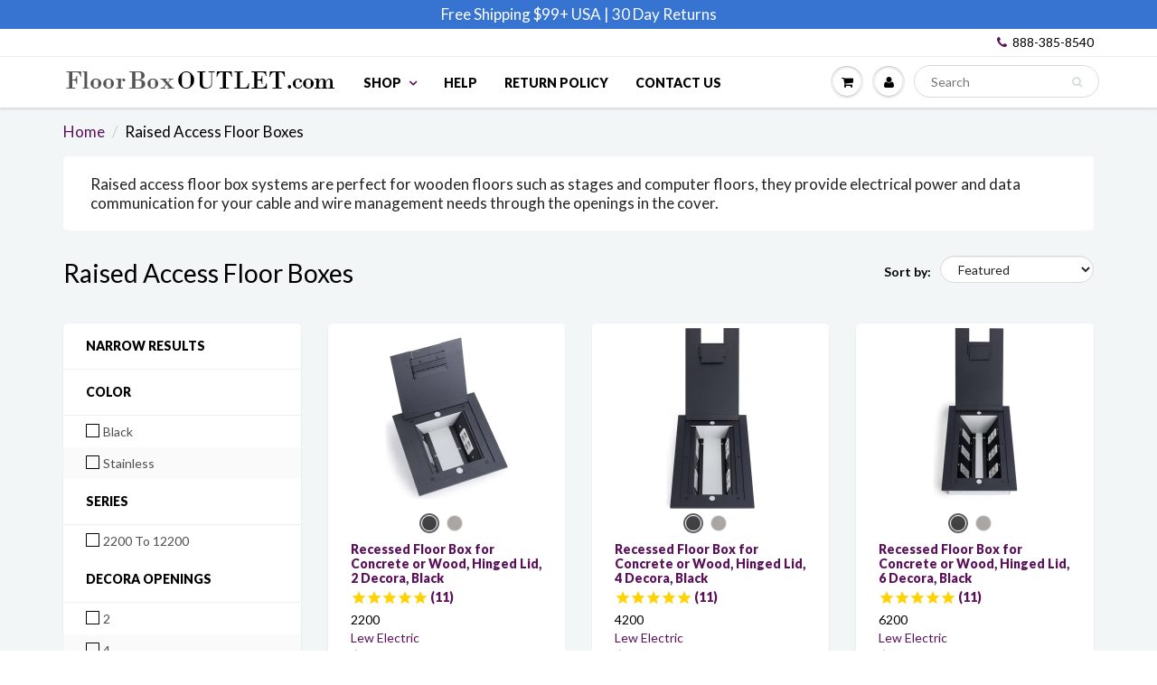

--- FILE ---
content_type: text/html; charset=utf-8
request_url: https://www.floorboxoutlet.com/collections/raised-access-floor-boxes/brand_lew-electric
body_size: 28503
content:
<!doctype html>
<html lang="en" class="noIE">
  <head>

    <!-- Basic page needs ================================================== -->
    <meta charset="utf-8">
    <meta name="viewport" content="width=device-width, initial-scale=1, maximum-scale=1">
    <meta name="google-site-verification" content="10fWj99wxx64ST7Ctt3DLO4CIasiI4MYkd8clEvermo" />
    <meta name="p:domain_verify" content="a5ca1788488439d8c7f4bbf407c682b0"/>



    



    <!-- Google tag (gtag.js) --> <script async src="https://www.googletagmanager.com/gtag/js?id=AW-848988099"></script> 
    <script> window.dataLayer = window.dataLayer || []; function gtag(){dataLayer.push(arguments);} gtag('js', new Date()); gtag('config', 'AW-848988099'); </script>
    
    <!-- Title and description ================================================== -->
   
    
       <title>
      Raised Access Recessed Stage Floor Stage Pocket Shallow Boxes &ndash; Tagged &quot;brand_lew-electric&quot; &ndash; Floor Box Outlet
    </title>
    
    
    
    
      
     	 <meta name="description" content="Buy floor boxes for your raised access and wood stage floor needs. Provide power, data, video, voice, and communication in a functional and stylish floor box.">
      
    

    <!-- Helpers ================================================== -->
    
  <meta property="og:type" content="website">
  <meta property="og:title" content="Raised Access Recessed Stage Floor Stage Pocket Shallow Boxes">
  


  <meta property="og:description" content="Buy floor boxes for your raised access and wood stage floor needs. Provide power, data, video, voice, and communication in a functional and stylish floor box.">

  <meta property="og:url" content="https://www.floorboxoutlet.com/collections/raised-access-floor-boxes/brand_lew-electric">
  <meta property="og:site_name" content="Floor Box Outlet">



<meta name="twitter:card" content="summary">

    <link rel="canonical" href="https://www.floorboxoutlet.com/collections/raised-access-floor-boxes/brand_lew-electric">
    <meta name="viewport" content="width=device-width,initial-scale=1">
    <meta name="theme-color" content="#59115a">
    

    
    <link rel="shortcut icon" href="//www.floorboxoutlet.com/cdn/shop/t/48/assets/favicon.png?v=159490744787508145591671706986" type="image/png" />
    
    
    <link rel="preconnect" href="https://cdn.shopify.com" crossorigin>
    <link rel="preconnect" href="https://fonts.googleapis.com" crossorigin>
    <link rel="preconnect" href="https://monorail-edge.shopifysvc.com">
        
    <link rel="preload" href="//www.floorboxoutlet.com/cdn/shop/t/48/assets/apps.css?v=101580512420393542591671706986" as="style">
    <link rel="preload" href="//www.floorboxoutlet.com/cdn/shop/t/48/assets/style.min.css?v=43357309480252125831671706986" as="style">
	<link rel="preload" href="//www.floorboxoutlet.com/cdn/shop/t/48/assets/scripts.js?v=61493590971486378681739808139" as="script">
    
    
    
    <link href="//www.floorboxoutlet.com/cdn/shop/t/48/assets/apps.css?v=101580512420393542591671706986" rel="stylesheet" type="text/css" media="all" />
    <link href="//www.floorboxoutlet.com/cdn/shop/t/48/assets/style.css?v=128999488711134403441752669929" rel="stylesheet" type="text/css" media="all" />
    <link href="//www.floorboxoutlet.com/cdn/shop/t/48/assets/flexslider.css?v=700469789935567391671706986" rel="stylesheet" type="text/css" media="all" />
    
    
    
    
    <link rel="stylesheet" type="text/css" href="//fonts.googleapis.com/css?family=Lato:300,400,700,900">
    
    
    
     <script  src="//www.floorboxoutlet.com/cdn/shop/t/48/assets/jquery.js?v=105778841822381192391671706986"></script>

    
    
    
    
    <!-- Header hook for plugins ================================================== -->
    <script>window.performance && window.performance.mark && window.performance.mark('shopify.content_for_header.start');</script><meta id="shopify-digital-wallet" name="shopify-digital-wallet" content="/22896849/digital_wallets/dialog">
<meta name="shopify-checkout-api-token" content="0ad4f75ccd9773d9671ec1716904cb76">
<meta id="in-context-paypal-metadata" data-shop-id="22896849" data-venmo-supported="false" data-environment="production" data-locale="en_US" data-paypal-v4="true" data-currency="USD">
<link rel="alternate" type="application/atom+xml" title="Feed" href="/collections/raised-access-floor-boxes/brand_lew-electric.atom" />
<link rel="alternate" type="application/json+oembed" href="https://www.floorboxoutlet.com/collections/raised-access-floor-boxes/brand_lew-electric.oembed">
<script async="async" src="/checkouts/internal/preloads.js?locale=en-US"></script>
<link rel="preconnect" href="https://shop.app" crossorigin="anonymous">
<script async="async" src="https://shop.app/checkouts/internal/preloads.js?locale=en-US&shop_id=22896849" crossorigin="anonymous"></script>
<script id="apple-pay-shop-capabilities" type="application/json">{"shopId":22896849,"countryCode":"US","currencyCode":"USD","merchantCapabilities":["supports3DS"],"merchantId":"gid:\/\/shopify\/Shop\/22896849","merchantName":"Floor Box Outlet","requiredBillingContactFields":["postalAddress","email","phone"],"requiredShippingContactFields":["postalAddress","email","phone"],"shippingType":"shipping","supportedNetworks":["visa","masterCard","amex","discover","elo","jcb"],"total":{"type":"pending","label":"Floor Box Outlet","amount":"1.00"},"shopifyPaymentsEnabled":true,"supportsSubscriptions":true}</script>
<script id="shopify-features" type="application/json">{"accessToken":"0ad4f75ccd9773d9671ec1716904cb76","betas":["rich-media-storefront-analytics"],"domain":"www.floorboxoutlet.com","predictiveSearch":true,"shopId":22896849,"locale":"en"}</script>
<script>var Shopify = Shopify || {};
Shopify.shop = "ptsfbo.myshopify.com";
Shopify.locale = "en";
Shopify.currency = {"active":"USD","rate":"1.0"};
Shopify.country = "US";
Shopify.theme = {"name":"Showtime (MHT-DEV) Dec 22","id":136691810520,"schema_name":"ShowTime","schema_version":"5.0.6","theme_store_id":null,"role":"main"};
Shopify.theme.handle = "null";
Shopify.theme.style = {"id":null,"handle":null};
Shopify.cdnHost = "www.floorboxoutlet.com/cdn";
Shopify.routes = Shopify.routes || {};
Shopify.routes.root = "/";</script>
<script type="module">!function(o){(o.Shopify=o.Shopify||{}).modules=!0}(window);</script>
<script>!function(o){function n(){var o=[];function n(){o.push(Array.prototype.slice.apply(arguments))}return n.q=o,n}var t=o.Shopify=o.Shopify||{};t.loadFeatures=n(),t.autoloadFeatures=n()}(window);</script>
<script>
  window.ShopifyPay = window.ShopifyPay || {};
  window.ShopifyPay.apiHost = "shop.app\/pay";
  window.ShopifyPay.redirectState = null;
</script>
<script id="shop-js-analytics" type="application/json">{"pageType":"collection"}</script>
<script defer="defer" async type="module" src="//www.floorboxoutlet.com/cdn/shopifycloud/shop-js/modules/v2/client.init-shop-cart-sync_WVOgQShq.en.esm.js"></script>
<script defer="defer" async type="module" src="//www.floorboxoutlet.com/cdn/shopifycloud/shop-js/modules/v2/chunk.common_C_13GLB1.esm.js"></script>
<script defer="defer" async type="module" src="//www.floorboxoutlet.com/cdn/shopifycloud/shop-js/modules/v2/chunk.modal_CLfMGd0m.esm.js"></script>
<script type="module">
  await import("//www.floorboxoutlet.com/cdn/shopifycloud/shop-js/modules/v2/client.init-shop-cart-sync_WVOgQShq.en.esm.js");
await import("//www.floorboxoutlet.com/cdn/shopifycloud/shop-js/modules/v2/chunk.common_C_13GLB1.esm.js");
await import("//www.floorboxoutlet.com/cdn/shopifycloud/shop-js/modules/v2/chunk.modal_CLfMGd0m.esm.js");

  window.Shopify.SignInWithShop?.initShopCartSync?.({"fedCMEnabled":true,"windoidEnabled":true});

</script>
<script>
  window.Shopify = window.Shopify || {};
  if (!window.Shopify.featureAssets) window.Shopify.featureAssets = {};
  window.Shopify.featureAssets['shop-js'] = {"shop-cart-sync":["modules/v2/client.shop-cart-sync_DuR37GeY.en.esm.js","modules/v2/chunk.common_C_13GLB1.esm.js","modules/v2/chunk.modal_CLfMGd0m.esm.js"],"init-fed-cm":["modules/v2/client.init-fed-cm_BucUoe6W.en.esm.js","modules/v2/chunk.common_C_13GLB1.esm.js","modules/v2/chunk.modal_CLfMGd0m.esm.js"],"shop-toast-manager":["modules/v2/client.shop-toast-manager_B0JfrpKj.en.esm.js","modules/v2/chunk.common_C_13GLB1.esm.js","modules/v2/chunk.modal_CLfMGd0m.esm.js"],"init-shop-cart-sync":["modules/v2/client.init-shop-cart-sync_WVOgQShq.en.esm.js","modules/v2/chunk.common_C_13GLB1.esm.js","modules/v2/chunk.modal_CLfMGd0m.esm.js"],"shop-button":["modules/v2/client.shop-button_B_U3bv27.en.esm.js","modules/v2/chunk.common_C_13GLB1.esm.js","modules/v2/chunk.modal_CLfMGd0m.esm.js"],"init-windoid":["modules/v2/client.init-windoid_DuP9q_di.en.esm.js","modules/v2/chunk.common_C_13GLB1.esm.js","modules/v2/chunk.modal_CLfMGd0m.esm.js"],"shop-cash-offers":["modules/v2/client.shop-cash-offers_BmULhtno.en.esm.js","modules/v2/chunk.common_C_13GLB1.esm.js","modules/v2/chunk.modal_CLfMGd0m.esm.js"],"pay-button":["modules/v2/client.pay-button_CrPSEbOK.en.esm.js","modules/v2/chunk.common_C_13GLB1.esm.js","modules/v2/chunk.modal_CLfMGd0m.esm.js"],"init-customer-accounts":["modules/v2/client.init-customer-accounts_jNk9cPYQ.en.esm.js","modules/v2/client.shop-login-button_DJ5ldayH.en.esm.js","modules/v2/chunk.common_C_13GLB1.esm.js","modules/v2/chunk.modal_CLfMGd0m.esm.js"],"avatar":["modules/v2/client.avatar_BTnouDA3.en.esm.js"],"checkout-modal":["modules/v2/client.checkout-modal_pBPyh9w8.en.esm.js","modules/v2/chunk.common_C_13GLB1.esm.js","modules/v2/chunk.modal_CLfMGd0m.esm.js"],"init-shop-for-new-customer-accounts":["modules/v2/client.init-shop-for-new-customer-accounts_BUoCy7a5.en.esm.js","modules/v2/client.shop-login-button_DJ5ldayH.en.esm.js","modules/v2/chunk.common_C_13GLB1.esm.js","modules/v2/chunk.modal_CLfMGd0m.esm.js"],"init-customer-accounts-sign-up":["modules/v2/client.init-customer-accounts-sign-up_CnczCz9H.en.esm.js","modules/v2/client.shop-login-button_DJ5ldayH.en.esm.js","modules/v2/chunk.common_C_13GLB1.esm.js","modules/v2/chunk.modal_CLfMGd0m.esm.js"],"init-shop-email-lookup-coordinator":["modules/v2/client.init-shop-email-lookup-coordinator_CzjY5t9o.en.esm.js","modules/v2/chunk.common_C_13GLB1.esm.js","modules/v2/chunk.modal_CLfMGd0m.esm.js"],"shop-follow-button":["modules/v2/client.shop-follow-button_CsYC63q7.en.esm.js","modules/v2/chunk.common_C_13GLB1.esm.js","modules/v2/chunk.modal_CLfMGd0m.esm.js"],"shop-login-button":["modules/v2/client.shop-login-button_DJ5ldayH.en.esm.js","modules/v2/chunk.common_C_13GLB1.esm.js","modules/v2/chunk.modal_CLfMGd0m.esm.js"],"shop-login":["modules/v2/client.shop-login_B9ccPdmx.en.esm.js","modules/v2/chunk.common_C_13GLB1.esm.js","modules/v2/chunk.modal_CLfMGd0m.esm.js"],"lead-capture":["modules/v2/client.lead-capture_D0K_KgYb.en.esm.js","modules/v2/chunk.common_C_13GLB1.esm.js","modules/v2/chunk.modal_CLfMGd0m.esm.js"],"payment-terms":["modules/v2/client.payment-terms_BWmiNN46.en.esm.js","modules/v2/chunk.common_C_13GLB1.esm.js","modules/v2/chunk.modal_CLfMGd0m.esm.js"]};
</script>
<script>(function() {
  var isLoaded = false;
  function asyncLoad() {
    if (isLoaded) return;
    isLoaded = true;
    var urls = ["https:\/\/embed.tawk.to\/widget-script\/599f2058b6e907673de096ba\/default.js?shop=ptsfbo.myshopify.com","https:\/\/cdn-stamped-io.azureedge.net\/files\/widget.min.js?shop=ptsfbo.myshopify.com","https:\/\/load.csell.co\/assets\/js\/cross-sell.js?shop=ptsfbo.myshopify.com","https:\/\/static.returngo.ai\/master.returngo.ai\/returngo.min.js?shop=ptsfbo.myshopify.com","https:\/\/search-us3.omegacommerce.com\/instant\/initjs?ID=611f8771-e5de-4014-a4ed-26a94af1dd1e\u0026shop=ptsfbo.myshopify.com"];
    for (var i = 0; i < urls.length; i++) {
      var s = document.createElement('script');
      s.type = 'text/javascript';
      s.async = true;
      s.src = urls[i];
      var x = document.getElementsByTagName('script')[0];
      x.parentNode.insertBefore(s, x);
    }
  };
  if(window.attachEvent) {
    window.attachEvent('onload', asyncLoad);
  } else {
    window.addEventListener('load', asyncLoad, false);
  }
})();</script>
<script id="__st">var __st={"a":22896849,"offset":-25200,"reqid":"1d843c84-c369-4299-af41-7b16ed33ad5a-1769536589","pageurl":"www.floorboxoutlet.com\/collections\/raised-access-floor-boxes\/brand_lew-electric","u":"0efb8ff203a9","p":"collection","rtyp":"collection","rid":478832840};</script>
<script>window.ShopifyPaypalV4VisibilityTracking = true;</script>
<script id="captcha-bootstrap">!function(){'use strict';const t='contact',e='account',n='new_comment',o=[[t,t],['blogs',n],['comments',n],[t,'customer']],c=[[e,'customer_login'],[e,'guest_login'],[e,'recover_customer_password'],[e,'create_customer']],r=t=>t.map((([t,e])=>`form[action*='/${t}']:not([data-nocaptcha='true']) input[name='form_type'][value='${e}']`)).join(','),a=t=>()=>t?[...document.querySelectorAll(t)].map((t=>t.form)):[];function s(){const t=[...o],e=r(t);return a(e)}const i='password',u='form_key',d=['recaptcha-v3-token','g-recaptcha-response','h-captcha-response',i],f=()=>{try{return window.sessionStorage}catch{return}},m='__shopify_v',_=t=>t.elements[u];function p(t,e,n=!1){try{const o=window.sessionStorage,c=JSON.parse(o.getItem(e)),{data:r}=function(t){const{data:e,action:n}=t;return t[m]||n?{data:e,action:n}:{data:t,action:n}}(c);for(const[e,n]of Object.entries(r))t.elements[e]&&(t.elements[e].value=n);n&&o.removeItem(e)}catch(o){console.error('form repopulation failed',{error:o})}}const l='form_type',E='cptcha';function T(t){t.dataset[E]=!0}const w=window,h=w.document,L='Shopify',v='ce_forms',y='captcha';let A=!1;((t,e)=>{const n=(g='f06e6c50-85a8-45c8-87d0-21a2b65856fe',I='https://cdn.shopify.com/shopifycloud/storefront-forms-hcaptcha/ce_storefront_forms_captcha_hcaptcha.v1.5.2.iife.js',D={infoText:'Protected by hCaptcha',privacyText:'Privacy',termsText:'Terms'},(t,e,n)=>{const o=w[L][v],c=o.bindForm;if(c)return c(t,g,e,D).then(n);var r;o.q.push([[t,g,e,D],n]),r=I,A||(h.body.append(Object.assign(h.createElement('script'),{id:'captcha-provider',async:!0,src:r})),A=!0)});var g,I,D;w[L]=w[L]||{},w[L][v]=w[L][v]||{},w[L][v].q=[],w[L][y]=w[L][y]||{},w[L][y].protect=function(t,e){n(t,void 0,e),T(t)},Object.freeze(w[L][y]),function(t,e,n,w,h,L){const[v,y,A,g]=function(t,e,n){const i=e?o:[],u=t?c:[],d=[...i,...u],f=r(d),m=r(i),_=r(d.filter((([t,e])=>n.includes(e))));return[a(f),a(m),a(_),s()]}(w,h,L),I=t=>{const e=t.target;return e instanceof HTMLFormElement?e:e&&e.form},D=t=>v().includes(t);t.addEventListener('submit',(t=>{const e=I(t);if(!e)return;const n=D(e)&&!e.dataset.hcaptchaBound&&!e.dataset.recaptchaBound,o=_(e),c=g().includes(e)&&(!o||!o.value);(n||c)&&t.preventDefault(),c&&!n&&(function(t){try{if(!f())return;!function(t){const e=f();if(!e)return;const n=_(t);if(!n)return;const o=n.value;o&&e.removeItem(o)}(t);const e=Array.from(Array(32),(()=>Math.random().toString(36)[2])).join('');!function(t,e){_(t)||t.append(Object.assign(document.createElement('input'),{type:'hidden',name:u})),t.elements[u].value=e}(t,e),function(t,e){const n=f();if(!n)return;const o=[...t.querySelectorAll(`input[type='${i}']`)].map((({name:t})=>t)),c=[...d,...o],r={};for(const[a,s]of new FormData(t).entries())c.includes(a)||(r[a]=s);n.setItem(e,JSON.stringify({[m]:1,action:t.action,data:r}))}(t,e)}catch(e){console.error('failed to persist form',e)}}(e),e.submit())}));const S=(t,e)=>{t&&!t.dataset[E]&&(n(t,e.some((e=>e===t))),T(t))};for(const o of['focusin','change'])t.addEventListener(o,(t=>{const e=I(t);D(e)&&S(e,y())}));const B=e.get('form_key'),M=e.get(l),P=B&&M;t.addEventListener('DOMContentLoaded',(()=>{const t=y();if(P)for(const e of t)e.elements[l].value===M&&p(e,B);[...new Set([...A(),...v().filter((t=>'true'===t.dataset.shopifyCaptcha))])].forEach((e=>S(e,t)))}))}(h,new URLSearchParams(w.location.search),n,t,e,['guest_login'])})(!0,!0)}();</script>
<script integrity="sha256-4kQ18oKyAcykRKYeNunJcIwy7WH5gtpwJnB7kiuLZ1E=" data-source-attribution="shopify.loadfeatures" defer="defer" src="//www.floorboxoutlet.com/cdn/shopifycloud/storefront/assets/storefront/load_feature-a0a9edcb.js" crossorigin="anonymous"></script>
<script crossorigin="anonymous" defer="defer" src="//www.floorboxoutlet.com/cdn/shopifycloud/storefront/assets/shopify_pay/storefront-65b4c6d7.js?v=20250812"></script>
<script data-source-attribution="shopify.dynamic_checkout.dynamic.init">var Shopify=Shopify||{};Shopify.PaymentButton=Shopify.PaymentButton||{isStorefrontPortableWallets:!0,init:function(){window.Shopify.PaymentButton.init=function(){};var t=document.createElement("script");t.src="https://www.floorboxoutlet.com/cdn/shopifycloud/portable-wallets/latest/portable-wallets.en.js",t.type="module",document.head.appendChild(t)}};
</script>
<script data-source-attribution="shopify.dynamic_checkout.buyer_consent">
  function portableWalletsHideBuyerConsent(e){var t=document.getElementById("shopify-buyer-consent"),n=document.getElementById("shopify-subscription-policy-button");t&&n&&(t.classList.add("hidden"),t.setAttribute("aria-hidden","true"),n.removeEventListener("click",e))}function portableWalletsShowBuyerConsent(e){var t=document.getElementById("shopify-buyer-consent"),n=document.getElementById("shopify-subscription-policy-button");t&&n&&(t.classList.remove("hidden"),t.removeAttribute("aria-hidden"),n.addEventListener("click",e))}window.Shopify?.PaymentButton&&(window.Shopify.PaymentButton.hideBuyerConsent=portableWalletsHideBuyerConsent,window.Shopify.PaymentButton.showBuyerConsent=portableWalletsShowBuyerConsent);
</script>
<script data-source-attribution="shopify.dynamic_checkout.cart.bootstrap">document.addEventListener("DOMContentLoaded",(function(){function t(){return document.querySelector("shopify-accelerated-checkout-cart, shopify-accelerated-checkout")}if(t())Shopify.PaymentButton.init();else{new MutationObserver((function(e,n){t()&&(Shopify.PaymentButton.init(),n.disconnect())})).observe(document.body,{childList:!0,subtree:!0})}}));
</script>
<link id="shopify-accelerated-checkout-styles" rel="stylesheet" media="screen" href="https://www.floorboxoutlet.com/cdn/shopifycloud/portable-wallets/latest/accelerated-checkout-backwards-compat.css" crossorigin="anonymous">
<style id="shopify-accelerated-checkout-cart">
        #shopify-buyer-consent {
  margin-top: 1em;
  display: inline-block;
  width: 100%;
}

#shopify-buyer-consent.hidden {
  display: none;
}

#shopify-subscription-policy-button {
  background: none;
  border: none;
  padding: 0;
  text-decoration: underline;
  font-size: inherit;
  cursor: pointer;
}

#shopify-subscription-policy-button::before {
  box-shadow: none;
}

      </style>

<script>window.performance && window.performance.mark && window.performance.mark('shopify.content_for_header.end');</script>

    <!--[if lt IE 9]>
    <script src="//html5shiv.googlecode.com/svn/trunk/html5.js" type="text/javascript"></script>
    <![endif]-->

    

    
    
    
    <!-- Theme Global App JS ================================================== -->
    <script>
      var app = app || {
        data:{
          template:"collection",
          money_format: "${{amount}}",
          covidInfo: "(Not guaranteed due to Covid)"
        }
      }
    </script>
    <meta name="google-site-verification" content="YJIZqpK_A9X4UJd0qYJFpfg31NAciZlGNfsGUeuOn58" />
   <meta name="p:domain_verify" content="fbd5a6354db84c169a0069b809e2dba1"/>
    <meta name="msvalidate.01" content="16F74437D33412A07943C931EBAA021A" />
    
     <!-- Norton Web Safe code ================================================== -->
     <meta name="norton-safeweb-site-verification" content="tdi6t1k97ujdypklowcu50tmcwfjaw9wtuuan77mwp7ua0rx4jrnv53b6ul5l53vilpdnboirlxp528bxdl1gtdpp204u02pzb87jmjdq5r5xnfdycng74qsh25ds-w5" />    

 
<!-- GSSTART CFP code start. Do not change -->
<script type="text/javascript"> gsProductId = ""; gsCustomerId = ""; gsShopName = "ptsfbo.myshopify.com";   gsProductName = "";
  gsProductHandle = ""; gsProductPrice = "";  gsProductImage = "//www.floorboxoutlet.com/cdn/shopifycloud/storefront/assets/no-image-100-2a702f30_small.gif"; </script><script type="text/javascript"> gsProductId = ""; gsCustomerId = ""; gsShopName = "ptsfbo.myshopify.com";   gsProductName = "";
  gsProductHandle = ""; gsProductPrice = "";  gsProductImage = "//www.floorboxoutlet.com/cdn/shopifycloud/storefront/assets/no-image-100-2a702f30_small.gif"; </script><script type="text/javascript"> gsProductId = ""; gsCustomerId = ""; gsShopName = "ptsfbo.myshopify.com";   gsProductName = "";
  gsProductHandle = ""; gsProductPrice = "";  gsProductImage = "//www.floorboxoutlet.com/cdn/shopifycloud/storefront/assets/no-image-100-2a702f30_small.gif"; </script><script   type="text/javascript" charset="utf-8" src="https://gravity-software.com/js/shopify/slider_lib721.js?v=cf9a219d9237a59aad0cc39ee27287eb"></script> <script   type="text/javascript" charset="utf-8" src="https://gravity-software.com/js/shopify/jqueryui/jquery-ui.min721.js?v=cf9a219d9237a59aad0cc39ee27287eb"></script> <script   type="text/javascript" charset="utf-8" src="https://gravity-software.com/js/shopify/cfp_shop721.js?v=cf9a219d9237a59aad0cc39ee27287eb"></script> <link rel="stylesheet" href="https://gravity-software.com/js/shopify/jqueryui/jquery-ui.min721.css?v=cf9a219d9237a59aad0cc39ee27287eb"/> 
<!-- CFP code end. Do not change GSEND --><style type="text/css">
    .cp24-form-app.float-layout {
        padding: 30px;
        -webkit-transition: -webkit-box-shadow .25s;
        transition: -webkit-box-shadow .25s;
        transition: box-shadow .25s;
        transition: box-shadow .25s,-webkit-box-shadow .25s;
        border-radius: 2px;
        -webkit-box-shadow: 0 2px 2px 0 rgb(0 0 0 / 14%), 0 3px 1px -2px rgb(0 0 0 / 12%), 0 1px 5px 0 rgb(0 0 0 / 20%);
        box-shadow: 0 2px 2px 0 rgb(0 0 0 / 14%), 0 3px 1px -2px rgb(0 0 0 / 12%), 0 1px 5px 0 rgb(0 0 0 / 20%);
        position: fixed;
        margin-left: 30px;
        right: 30px;
        bottom: 30px;
        max-height: 90vh;
        overflow-y: auto;
        transition: all .2s ease-in-out;
        transform: translateY(calc(100% + 30px));
        margin: 0;
        z-index: 10001;
    }            
    .cp24-floating-button {
        display: none;
    }
    .cp24-forms .cp24-floating-button.circle {
        width: 56px;
    }    
    .cp24-forms .cp24-floating-button .fabLabel {
        width: 100%;
        display: inherit;
        align-items: inherit;
        justify-content: inherit;
    }
    .cp24-forms .cp24-floating-button .fabLabel svg {
        fill: currentColor;
        width: 1em;
        height: 1em;
        display: inline-block;
        font-size: 19px;
        transition: fill .2s cubic-bezier(.4, 0, .2, 1) 0s;
        flex-shrink: 0;
        user-select: none;
        margin-right: 8px;
    }
    .cp24-forms .cp24-floating-button.circle .fabLabel svg {
        margin-right: 0;
    }

    .cp24-forms .cp24-floating-button.left {
        top: 50%;
        bottom: unset;
        left: 30px;
        right: unset;
        transform: translate(0,-50%);
    }
    .cp24-forms .cp24-floating-button.right{
        top: 50%;
        bottom: unset;
        left: unset;
        right: 30px;
        transform: translate(0,-50%);
    }
    .cp24-forms .cp24-floating-button.bottom-left{
        top: unset;
        bottom: 30px;
        left: 30px;
        right: unset;
        transform: translate(0,-50%);
    }
    .cp24-forms .cp24-floating-button.bottom-right{
        top: unset;
        bottom: 30px;
        left: unset;
        right: 30px;
        transform: translate(0,-50%);
    }

    .cp24_user_reg_form {
        padding-top: 20px;
        padding-left: 15px;
        padding-bottom: 20px;
        transition: box-shadow .25s,-webkit-box-shadow .25s;
        box-shadow: 0 2px 2px 0 rgba(0,0,0,.14),0 3px 1px -2px rgba(0,0,0,.12),0 1px 5px 0 rgba(0,0,0,.2);
        box-sizing: border-box;
        border-radius: 5px;
        display: flow-root;
        padding-right: 15px;
        margin: 0 auto;
        max-width: 600px;
        background-color: #fff;
    }
    .cp24_user_reg_form h1 {
        font-size: 22px;
        font-weight: 600;
        text-transform: capitalize;
    }
    .cp24_form_html .form-control{
        background:#80808026;
        border:none;
        border-radius:5px;
        width: 100%;
    }
    .cp24_form_html .fb-text.form-group {
        width: 50%;
        padding: 0 15px;
    }   
    .cp24_form_html .fb-date {
        width: 50%;
        padding: 0 15px;
    }
    .cp24_form_html .fb-textarea.form-group.field-message {
        width: 100%;
    }
    .cp24_form_html #submit {
        margin-top: 20px;
        background-color: #6b056bc2;
        color: #ffffff;
        width: 30%;
        padding: 10px;
        border-radius: 25px;
    }
    .cp24_form_html .rendered-form .fb-text {
        width: 50%;
        padding: 0 15px;
    }
    .cp24_form_html .rendered-form .fb-textarea {
        width: 100%;
        padding: 0 15px;
    }
    .cp24_form_html .rendered-form .fb-radio-group {
        width: 50%;
        padding: 0 15px;
    }
    .cp24_form_html .rendered-form .fb-select {
        width: 50%;
        padding: 0 15px;
    }
    .cp24_form_html .rendered-form .fb-checkbox-group {
        width: 50%;
        padding: 0 15px;
    }
    .cp24_form_html .rendered-form .fb-number {
        width: 50%;
        padding: 0 15px;
    }
    .cp24_form_html .rendered-form .fb-button {
        width: 100%;
        padding: 0 15px;
    }
    .cp24_form_html .rendered-form .fb-textarea {
        width: 100%;
        padding: 0 15px;
    }

    .cp24_form_html .rendered-form .fb-date {
        width: 50%;
        padding: 0 15px;
    }
    .cp24_form_html .rendered-form .fb-file {
        width: 50%;
        padding: 0 15px;
    }
    .cp24_form_html .rendered-form .form-group {
        margin-bottom: 15px;
    }
    .cp24_form_html .rendered-form label {
        margin-bottom: 10px;
    }
    .cp24_form_html .rendered-form .form-control {
        padding: 12px 18px;
        border-radius: 3px !important;
        box-shadow: 0px 2px 3px 0px rgb(0 0 0 / 13%);
    }
    .cp24_form_html .cp24-paragraph {
        width: 100%;
        display: flex;
        margin-top: 10px;
        margin-left: 5px;        
    }

    .cp24_form_html .rendered-form .fb-button button {    
        padding: 9px 30px;
        font-size: 17px;
        margin-top: 20px;
        border: 0;
    }
</style>
    <style type="text/css">
    /* .fb-select.form-group.field-select-1683045766736 {
  display: none;
} */
.cp24_user_reg_chat_form h1,
.cp24_user_reg_chat_form h2,
.cp24_user_reg_chat_form h3,
.cp24_user_reg_chat_form h4,
.cp24_user_reg_chat_form h5,
.cp24_user_reg_chat_form h6 {
    margin-left: 15px;
}

.form-control{
width: 100%;
    border: 1px solid #d7dbdb;
    height: 30px;
    display: block;
    padding: 0 15px;
    border-radius: 15px;
    margin: 0;
    font-size: 14px;
    color: #232323;
    font-weight: 400;
}
body .cp24_form_html .rendered-form .form-control{
  padding: 5px 10px !important;
 width: 100% !important;;
border: 1px solid #d7dbdb !important;;
border-radius: 15px !important;;
margin: 0 !important;;
font-size: 14px !important;;
color: #232323 !important;;
font-weight: 400 !important;
background: #fff;
}

#file-1671461928009 {
  height: 35px !important;
}



.cp24_form_html .rendered-form textarea {
  width: 100%;
  border: 1px solid #d7dbdb;
  height: 100px;
  display: block;
  padding: 15px;
  border-radius: 15px;
  margin: 0 0 24px 0;
  font-size: 14px;
  color: #232323;
  font-weight: 400;
}
@media (min-width: 320px) and (max-width: 767px) {
      .cp24_form_html .rendered-form .fb-file {
       width: 100% !important;
   }
        body .cp24_form_html .rendered-form .fb-file {
         width: 100%;
      }
}

.cp24_form_html .rendered-form .fb-file {
  width: 100%;

}    </style>
    <script type="text/javascript">
        var cpFormCust = {"id": '', "email": '', "fname": '', "lname": ''};
        var cpFormSetting = {"updated_time":1683047065}    </script>
    <script src="//www.floorboxoutlet.com/cdn/shop/t/48/assets/cp-form-data.js?v=69645544296511753591683046237" type="text/javascript"></script>

<meta property="og:image" content="https://cdn.shopify.com/s/files/1/2289/6849/collections/lew_electric_cr10_installed.png?v=1507688497" />
<meta property="og:image:secure_url" content="https://cdn.shopify.com/s/files/1/2289/6849/collections/lew_electric_cr10_installed.png?v=1507688497" />
<meta property="og:image:width" content="486" />
<meta property="og:image:height" content="487" />
<meta property="og:image:alt" content="Raised Access Floor Boxes" />
<link href="https://monorail-edge.shopifysvc.com" rel="dns-prefetch">
<script>(function(){if ("sendBeacon" in navigator && "performance" in window) {try {var session_token_from_headers = performance.getEntriesByType('navigation')[0].serverTiming.find(x => x.name == '_s').description;} catch {var session_token_from_headers = undefined;}var session_cookie_matches = document.cookie.match(/_shopify_s=([^;]*)/);var session_token_from_cookie = session_cookie_matches && session_cookie_matches.length === 2 ? session_cookie_matches[1] : "";var session_token = session_token_from_headers || session_token_from_cookie || "";function handle_abandonment_event(e) {var entries = performance.getEntries().filter(function(entry) {return /monorail-edge.shopifysvc.com/.test(entry.name);});if (!window.abandonment_tracked && entries.length === 0) {window.abandonment_tracked = true;var currentMs = Date.now();var navigation_start = performance.timing.navigationStart;var payload = {shop_id: 22896849,url: window.location.href,navigation_start,duration: currentMs - navigation_start,session_token,page_type: "collection"};window.navigator.sendBeacon("https://monorail-edge.shopifysvc.com/v1/produce", JSON.stringify({schema_id: "online_store_buyer_site_abandonment/1.1",payload: payload,metadata: {event_created_at_ms: currentMs,event_sent_at_ms: currentMs}}));}}window.addEventListener('pagehide', handle_abandonment_event);}}());</script>
<script id="web-pixels-manager-setup">(function e(e,d,r,n,o){if(void 0===o&&(o={}),!Boolean(null===(a=null===(i=window.Shopify)||void 0===i?void 0:i.analytics)||void 0===a?void 0:a.replayQueue)){var i,a;window.Shopify=window.Shopify||{};var t=window.Shopify;t.analytics=t.analytics||{};var s=t.analytics;s.replayQueue=[],s.publish=function(e,d,r){return s.replayQueue.push([e,d,r]),!0};try{self.performance.mark("wpm:start")}catch(e){}var l=function(){var e={modern:/Edge?\/(1{2}[4-9]|1[2-9]\d|[2-9]\d{2}|\d{4,})\.\d+(\.\d+|)|Firefox\/(1{2}[4-9]|1[2-9]\d|[2-9]\d{2}|\d{4,})\.\d+(\.\d+|)|Chrom(ium|e)\/(9{2}|\d{3,})\.\d+(\.\d+|)|(Maci|X1{2}).+ Version\/(15\.\d+|(1[6-9]|[2-9]\d|\d{3,})\.\d+)([,.]\d+|)( \(\w+\)|)( Mobile\/\w+|) Safari\/|Chrome.+OPR\/(9{2}|\d{3,})\.\d+\.\d+|(CPU[ +]OS|iPhone[ +]OS|CPU[ +]iPhone|CPU IPhone OS|CPU iPad OS)[ +]+(15[._]\d+|(1[6-9]|[2-9]\d|\d{3,})[._]\d+)([._]\d+|)|Android:?[ /-](13[3-9]|1[4-9]\d|[2-9]\d{2}|\d{4,})(\.\d+|)(\.\d+|)|Android.+Firefox\/(13[5-9]|1[4-9]\d|[2-9]\d{2}|\d{4,})\.\d+(\.\d+|)|Android.+Chrom(ium|e)\/(13[3-9]|1[4-9]\d|[2-9]\d{2}|\d{4,})\.\d+(\.\d+|)|SamsungBrowser\/([2-9]\d|\d{3,})\.\d+/,legacy:/Edge?\/(1[6-9]|[2-9]\d|\d{3,})\.\d+(\.\d+|)|Firefox\/(5[4-9]|[6-9]\d|\d{3,})\.\d+(\.\d+|)|Chrom(ium|e)\/(5[1-9]|[6-9]\d|\d{3,})\.\d+(\.\d+|)([\d.]+$|.*Safari\/(?![\d.]+ Edge\/[\d.]+$))|(Maci|X1{2}).+ Version\/(10\.\d+|(1[1-9]|[2-9]\d|\d{3,})\.\d+)([,.]\d+|)( \(\w+\)|)( Mobile\/\w+|) Safari\/|Chrome.+OPR\/(3[89]|[4-9]\d|\d{3,})\.\d+\.\d+|(CPU[ +]OS|iPhone[ +]OS|CPU[ +]iPhone|CPU IPhone OS|CPU iPad OS)[ +]+(10[._]\d+|(1[1-9]|[2-9]\d|\d{3,})[._]\d+)([._]\d+|)|Android:?[ /-](13[3-9]|1[4-9]\d|[2-9]\d{2}|\d{4,})(\.\d+|)(\.\d+|)|Mobile Safari.+OPR\/([89]\d|\d{3,})\.\d+\.\d+|Android.+Firefox\/(13[5-9]|1[4-9]\d|[2-9]\d{2}|\d{4,})\.\d+(\.\d+|)|Android.+Chrom(ium|e)\/(13[3-9]|1[4-9]\d|[2-9]\d{2}|\d{4,})\.\d+(\.\d+|)|Android.+(UC? ?Browser|UCWEB|U3)[ /]?(15\.([5-9]|\d{2,})|(1[6-9]|[2-9]\d|\d{3,})\.\d+)\.\d+|SamsungBrowser\/(5\.\d+|([6-9]|\d{2,})\.\d+)|Android.+MQ{2}Browser\/(14(\.(9|\d{2,})|)|(1[5-9]|[2-9]\d|\d{3,})(\.\d+|))(\.\d+|)|K[Aa][Ii]OS\/(3\.\d+|([4-9]|\d{2,})\.\d+)(\.\d+|)/},d=e.modern,r=e.legacy,n=navigator.userAgent;return n.match(d)?"modern":n.match(r)?"legacy":"unknown"}(),u="modern"===l?"modern":"legacy",c=(null!=n?n:{modern:"",legacy:""})[u],f=function(e){return[e.baseUrl,"/wpm","/b",e.hashVersion,"modern"===e.buildTarget?"m":"l",".js"].join("")}({baseUrl:d,hashVersion:r,buildTarget:u}),m=function(e){var d=e.version,r=e.bundleTarget,n=e.surface,o=e.pageUrl,i=e.monorailEndpoint;return{emit:function(e){var a=e.status,t=e.errorMsg,s=(new Date).getTime(),l=JSON.stringify({metadata:{event_sent_at_ms:s},events:[{schema_id:"web_pixels_manager_load/3.1",payload:{version:d,bundle_target:r,page_url:o,status:a,surface:n,error_msg:t},metadata:{event_created_at_ms:s}}]});if(!i)return console&&console.warn&&console.warn("[Web Pixels Manager] No Monorail endpoint provided, skipping logging."),!1;try{return self.navigator.sendBeacon.bind(self.navigator)(i,l)}catch(e){}var u=new XMLHttpRequest;try{return u.open("POST",i,!0),u.setRequestHeader("Content-Type","text/plain"),u.send(l),!0}catch(e){return console&&console.warn&&console.warn("[Web Pixels Manager] Got an unhandled error while logging to Monorail."),!1}}}}({version:r,bundleTarget:l,surface:e.surface,pageUrl:self.location.href,monorailEndpoint:e.monorailEndpoint});try{o.browserTarget=l,function(e){var d=e.src,r=e.async,n=void 0===r||r,o=e.onload,i=e.onerror,a=e.sri,t=e.scriptDataAttributes,s=void 0===t?{}:t,l=document.createElement("script"),u=document.querySelector("head"),c=document.querySelector("body");if(l.async=n,l.src=d,a&&(l.integrity=a,l.crossOrigin="anonymous"),s)for(var f in s)if(Object.prototype.hasOwnProperty.call(s,f))try{l.dataset[f]=s[f]}catch(e){}if(o&&l.addEventListener("load",o),i&&l.addEventListener("error",i),u)u.appendChild(l);else{if(!c)throw new Error("Did not find a head or body element to append the script");c.appendChild(l)}}({src:f,async:!0,onload:function(){if(!function(){var e,d;return Boolean(null===(d=null===(e=window.Shopify)||void 0===e?void 0:e.analytics)||void 0===d?void 0:d.initialized)}()){var d=window.webPixelsManager.init(e)||void 0;if(d){var r=window.Shopify.analytics;r.replayQueue.forEach((function(e){var r=e[0],n=e[1],o=e[2];d.publishCustomEvent(r,n,o)})),r.replayQueue=[],r.publish=d.publishCustomEvent,r.visitor=d.visitor,r.initialized=!0}}},onerror:function(){return m.emit({status:"failed",errorMsg:"".concat(f," has failed to load")})},sri:function(e){var d=/^sha384-[A-Za-z0-9+/=]+$/;return"string"==typeof e&&d.test(e)}(c)?c:"",scriptDataAttributes:o}),m.emit({status:"loading"})}catch(e){m.emit({status:"failed",errorMsg:(null==e?void 0:e.message)||"Unknown error"})}}})({shopId: 22896849,storefrontBaseUrl: "https://www.floorboxoutlet.com",extensionsBaseUrl: "https://extensions.shopifycdn.com/cdn/shopifycloud/web-pixels-manager",monorailEndpoint: "https://monorail-edge.shopifysvc.com/unstable/produce_batch",surface: "storefront-renderer",enabledBetaFlags: ["2dca8a86"],webPixelsConfigList: [{"id":"113901784","eventPayloadVersion":"1","runtimeContext":"LAX","scriptVersion":"1","type":"CUSTOM","privacyPurposes":["SALE_OF_DATA"],"name":"Shopper Approved"},{"id":"shopify-app-pixel","configuration":"{}","eventPayloadVersion":"v1","runtimeContext":"STRICT","scriptVersion":"0450","apiClientId":"shopify-pixel","type":"APP","privacyPurposes":["ANALYTICS","MARKETING"]},{"id":"shopify-custom-pixel","eventPayloadVersion":"v1","runtimeContext":"LAX","scriptVersion":"0450","apiClientId":"shopify-pixel","type":"CUSTOM","privacyPurposes":["ANALYTICS","MARKETING"]}],isMerchantRequest: false,initData: {"shop":{"name":"Floor Box Outlet","paymentSettings":{"currencyCode":"USD"},"myshopifyDomain":"ptsfbo.myshopify.com","countryCode":"US","storefrontUrl":"https:\/\/www.floorboxoutlet.com"},"customer":null,"cart":null,"checkout":null,"productVariants":[],"purchasingCompany":null},},"https://www.floorboxoutlet.com/cdn","fcfee988w5aeb613cpc8e4bc33m6693e112",{"modern":"","legacy":""},{"shopId":"22896849","storefrontBaseUrl":"https:\/\/www.floorboxoutlet.com","extensionBaseUrl":"https:\/\/extensions.shopifycdn.com\/cdn\/shopifycloud\/web-pixels-manager","surface":"storefront-renderer","enabledBetaFlags":"[\"2dca8a86\"]","isMerchantRequest":"false","hashVersion":"fcfee988w5aeb613cpc8e4bc33m6693e112","publish":"custom","events":"[[\"page_viewed\",{}],[\"collection_viewed\",{\"collection\":{\"id\":\"478832840\",\"title\":\"Raised Access Floor Boxes\",\"productVariants\":[{\"price\":{\"amount\":515.0,\"currencyCode\":\"USD\"},\"product\":{\"title\":\"Recessed Floor Box for Concrete or Wood, Hinged Lid, 2 Decora, Black\",\"vendor\":\"Lew Electric\",\"id\":\"8214923772120\",\"untranslatedTitle\":\"Recessed Floor Box for Concrete or Wood, Hinged Lid, 2 Decora, Black\",\"url\":\"\/products\/lew-2200-2-decora-opening-floor-box\",\"type\":\"raised\"},\"id\":\"44512931709144\",\"image\":{\"src\":\"\/\/www.floorboxoutlet.com\/cdn\/shop\/files\/2200raisedfloor-09.jpg?v=1710445746\"},\"sku\":\"2200\",\"title\":\"Default Title\",\"untranslatedTitle\":\"Default Title\"},{\"price\":{\"amount\":575.0,\"currencyCode\":\"USD\"},\"product\":{\"title\":\"Recessed Floor Box for Concrete or Wood, Hinged Lid, 4 Decora, Black\",\"vendor\":\"Lew Electric\",\"id\":\"8218017399000\",\"untranslatedTitle\":\"Recessed Floor Box for Concrete or Wood, Hinged Lid, 4 Decora, Black\",\"url\":\"\/products\/lew-4200-4-decora-opening-floor-box\",\"type\":\"raised\"},\"id\":\"44523979604184\",\"image\":{\"src\":\"\/\/www.floorboxoutlet.com\/cdn\/shop\/files\/4200raisedfloor-08.jpg?v=1710445741\"},\"sku\":\"4200\",\"title\":\"Default Title\",\"untranslatedTitle\":\"Default Title\"},{\"price\":{\"amount\":600.0,\"currencyCode\":\"USD\"},\"product\":{\"title\":\"Recessed Floor Box for Concrete or Wood, Hinged Lid, 6 Decora, Black\",\"vendor\":\"Lew Electric\",\"id\":\"8218067632344\",\"untranslatedTitle\":\"Recessed Floor Box for Concrete or Wood, Hinged Lid, 6 Decora, Black\",\"url\":\"\/products\/lew-6200-6-decora-opening-floor-box\",\"type\":\"raised\"},\"id\":\"44524203835608\",\"image\":{\"src\":\"\/\/www.floorboxoutlet.com\/cdn\/shop\/files\/6200raisedfloor-08.jpg?v=1710445741\"},\"sku\":\"6200\",\"title\":\"Default Title\",\"untranslatedTitle\":\"Default Title\"},{\"price\":{\"amount\":600.0,\"currencyCode\":\"USD\"},\"product\":{\"title\":\"Recessed Floor Box for Concrete or Wood, Hinged Lid, 8 Decora, Black\",\"vendor\":\"Lew Electric\",\"id\":\"8218108559576\",\"untranslatedTitle\":\"Recessed Floor Box for Concrete or Wood, Hinged Lid, 8 Decora, Black\",\"url\":\"\/products\/lew-8200-8-decora-opening-floor-box\",\"type\":\"raised\"},\"id\":\"44524341756120\",\"image\":{\"src\":\"\/\/www.floorboxoutlet.com\/cdn\/shop\/files\/8200raisedfloor-02_web.jpg?v=1710445741\"},\"sku\":\"8200\",\"title\":\"Default Title\",\"untranslatedTitle\":\"Default Title\"},{\"price\":{\"amount\":926.0,\"currencyCode\":\"USD\"},\"product\":{\"title\":\"Recessed Floor Box for Concrete or Wood, Hinged Lid, 12 Decora, Black\",\"vendor\":\"Lew Electric\",\"id\":\"8218122649816\",\"untranslatedTitle\":\"Recessed Floor Box for Concrete or Wood, Hinged Lid, 12 Decora, Black\",\"url\":\"\/products\/lew-12200-12-decora-opening-floor-box\",\"type\":\"raised\"},\"id\":\"44524376522968\",\"image\":{\"src\":\"\/\/www.floorboxoutlet.com\/cdn\/shop\/files\/12200raisedfloor-02.jpg?v=1710445743\"},\"sku\":\"12200\",\"title\":\"Default Title\",\"untranslatedTitle\":\"Default Title\"},{\"price\":{\"amount\":566.0,\"currencyCode\":\"USD\"},\"product\":{\"title\":\"Recessed Floor Box for Concrete or Wood, Hinged Lid, 2 Decora, Stainless Steel\",\"vendor\":\"Lew Electric\",\"id\":\"8505221546200\",\"untranslatedTitle\":\"Recessed Floor Box for Concrete or Wood, Hinged Lid, 2 Decora, Stainless Steel\",\"url\":\"\/products\/recessed-floor-box-for-concrete-or-wood-hinged-lid-2-decora-stainless-steel\",\"type\":\"raised\"},\"id\":\"45319759298776\",\"image\":{\"src\":\"\/\/www.floorboxoutlet.com\/cdn\/shop\/files\/2200_concrete-01_stainless_cover.jpg?v=1722645256\"},\"sku\":\"2200-SS\",\"title\":\"Default Title\",\"untranslatedTitle\":\"Default Title\"},{\"price\":{\"amount\":613.0,\"currencyCode\":\"USD\"},\"product\":{\"title\":\"Recessed Floor Box for Concrete or Wood, Hinged Lid, 4 Decora, Stainless Steel\",\"vendor\":\"Lew Electric\",\"id\":\"8505231311064\",\"untranslatedTitle\":\"Recessed Floor Box for Concrete or Wood, Hinged Lid, 4 Decora, Stainless Steel\",\"url\":\"\/products\/recessed-floor-box-for-concrete-or-wood-hinged-lid-4-decora-stainless-steel\",\"type\":\"raised\"},\"id\":\"45319793246424\",\"image\":{\"src\":\"\/\/www.floorboxoutlet.com\/cdn\/shop\/files\/4200raisedfloor-01_stainlesscover.jpg?v=1722645256\"},\"sku\":\"4200-SS\",\"title\":\"Default Title\",\"untranslatedTitle\":\"Default Title\"},{\"price\":{\"amount\":661.0,\"currencyCode\":\"USD\"},\"product\":{\"title\":\"Recessed Floor Box for Concrete or Wood, Hinged Lid, 6 Decora, Stainless Steel\",\"vendor\":\"Lew Electric\",\"id\":\"8505236685016\",\"untranslatedTitle\":\"Recessed Floor Box for Concrete or Wood, Hinged Lid, 6 Decora, Stainless Steel\",\"url\":\"\/products\/recessed-floor-box-for-concrete-or-wood-hinged-lid-6-decora-stainless-steel\",\"type\":\"raised\"},\"id\":\"45319814349016\",\"image\":{\"src\":\"\/\/www.floorboxoutlet.com\/cdn\/shop\/files\/6200raisedfloor-01_stainlesscover.jpg?v=1722645256\"},\"sku\":\"6200-SS\",\"title\":\"Default Title\",\"untranslatedTitle\":\"Default Title\"},{\"price\":{\"amount\":681.0,\"currencyCode\":\"USD\"},\"product\":{\"title\":\"Recessed Floor Box for Concrete or Wood, Hinged Lid, 8 Decora, Stainless Steel\",\"vendor\":\"Lew Electric\",\"id\":\"8505242419416\",\"untranslatedTitle\":\"Recessed Floor Box for Concrete or Wood, Hinged Lid, 8 Decora, Stainless Steel\",\"url\":\"\/products\/recessed-floor-box-for-concrete-or-wood-hinged-lid-8-decora-stainless-steel\",\"type\":\"raised\"},\"id\":\"45319824343256\",\"image\":{\"src\":\"\/\/www.floorboxoutlet.com\/cdn\/shop\/files\/8200concrete-01_stainlesscover.jpg?v=1722645256\"},\"sku\":\"8200-SS\",\"title\":\"Default Title\",\"untranslatedTitle\":\"Default Title\"},{\"price\":{\"amount\":1048.0,\"currencyCode\":\"USD\"},\"product\":{\"title\":\"Recessed Floor Box for Concrete or Wood, Hinged Lid, 12 Decora, Stainless Steel\",\"vendor\":\"Lew Electric\",\"id\":\"8505246613720\",\"untranslatedTitle\":\"Recessed Floor Box for Concrete or Wood, Hinged Lid, 12 Decora, Stainless Steel\",\"url\":\"\/products\/recessed-floor-box-for-concrete-or-wood-hinged-lid-12-decora-stainless-steel\",\"type\":\"raised\"},\"id\":\"45319833780440\",\"image\":{\"src\":\"\/\/www.floorboxoutlet.com\/cdn\/shop\/files\/12200concrete-01_stainlesscover.jpg?v=1722645256\"},\"sku\":\"12200-SS\",\"title\":\"Default Title\",\"untranslatedTitle\":\"Default Title\"}]}}]]"});</script><script>
  window.ShopifyAnalytics = window.ShopifyAnalytics || {};
  window.ShopifyAnalytics.meta = window.ShopifyAnalytics.meta || {};
  window.ShopifyAnalytics.meta.currency = 'USD';
  var meta = {"products":[{"id":8214923772120,"gid":"gid:\/\/shopify\/Product\/8214923772120","vendor":"Lew Electric","type":"raised","handle":"lew-2200-2-decora-opening-floor-box","variants":[{"id":44512931709144,"price":51500,"name":"Recessed Floor Box for Concrete or Wood, Hinged Lid, 2 Decora, Black","public_title":null,"sku":"2200"}],"remote":false},{"id":8218017399000,"gid":"gid:\/\/shopify\/Product\/8218017399000","vendor":"Lew Electric","type":"raised","handle":"lew-4200-4-decora-opening-floor-box","variants":[{"id":44523979604184,"price":57500,"name":"Recessed Floor Box for Concrete or Wood, Hinged Lid, 4 Decora, Black","public_title":null,"sku":"4200"}],"remote":false},{"id":8218067632344,"gid":"gid:\/\/shopify\/Product\/8218067632344","vendor":"Lew Electric","type":"raised","handle":"lew-6200-6-decora-opening-floor-box","variants":[{"id":44524203835608,"price":60000,"name":"Recessed Floor Box for Concrete or Wood, Hinged Lid, 6 Decora, Black","public_title":null,"sku":"6200"}],"remote":false},{"id":8218108559576,"gid":"gid:\/\/shopify\/Product\/8218108559576","vendor":"Lew Electric","type":"raised","handle":"lew-8200-8-decora-opening-floor-box","variants":[{"id":44524341756120,"price":60000,"name":"Recessed Floor Box for Concrete or Wood, Hinged Lid, 8 Decora, Black","public_title":null,"sku":"8200"}],"remote":false},{"id":8218122649816,"gid":"gid:\/\/shopify\/Product\/8218122649816","vendor":"Lew Electric","type":"raised","handle":"lew-12200-12-decora-opening-floor-box","variants":[{"id":44524376522968,"price":92600,"name":"Recessed Floor Box for Concrete or Wood, Hinged Lid, 12 Decora, Black","public_title":null,"sku":"12200"}],"remote":false},{"id":8505221546200,"gid":"gid:\/\/shopify\/Product\/8505221546200","vendor":"Lew Electric","type":"raised","handle":"recessed-floor-box-for-concrete-or-wood-hinged-lid-2-decora-stainless-steel","variants":[{"id":45319759298776,"price":56600,"name":"Recessed Floor Box for Concrete or Wood, Hinged Lid, 2 Decora, Stainless Steel","public_title":null,"sku":"2200-SS"}],"remote":false},{"id":8505231311064,"gid":"gid:\/\/shopify\/Product\/8505231311064","vendor":"Lew Electric","type":"raised","handle":"recessed-floor-box-for-concrete-or-wood-hinged-lid-4-decora-stainless-steel","variants":[{"id":45319793246424,"price":61300,"name":"Recessed Floor Box for Concrete or Wood, Hinged Lid, 4 Decora, Stainless Steel","public_title":null,"sku":"4200-SS"}],"remote":false},{"id":8505236685016,"gid":"gid:\/\/shopify\/Product\/8505236685016","vendor":"Lew Electric","type":"raised","handle":"recessed-floor-box-for-concrete-or-wood-hinged-lid-6-decora-stainless-steel","variants":[{"id":45319814349016,"price":66100,"name":"Recessed Floor Box for Concrete or Wood, Hinged Lid, 6 Decora, Stainless Steel","public_title":null,"sku":"6200-SS"}],"remote":false},{"id":8505242419416,"gid":"gid:\/\/shopify\/Product\/8505242419416","vendor":"Lew Electric","type":"raised","handle":"recessed-floor-box-for-concrete-or-wood-hinged-lid-8-decora-stainless-steel","variants":[{"id":45319824343256,"price":68100,"name":"Recessed Floor Box for Concrete or Wood, Hinged Lid, 8 Decora, Stainless Steel","public_title":null,"sku":"8200-SS"}],"remote":false},{"id":8505246613720,"gid":"gid:\/\/shopify\/Product\/8505246613720","vendor":"Lew Electric","type":"raised","handle":"recessed-floor-box-for-concrete-or-wood-hinged-lid-12-decora-stainless-steel","variants":[{"id":45319833780440,"price":104800,"name":"Recessed Floor Box for Concrete or Wood, Hinged Lid, 12 Decora, Stainless Steel","public_title":null,"sku":"12200-SS"}],"remote":false}],"page":{"pageType":"collection","resourceType":"collection","resourceId":478832840,"requestId":"1d843c84-c369-4299-af41-7b16ed33ad5a-1769536589"}};
  for (var attr in meta) {
    window.ShopifyAnalytics.meta[attr] = meta[attr];
  }
</script>
<script class="analytics">
  (function () {
    var customDocumentWrite = function(content) {
      var jquery = null;

      if (window.jQuery) {
        jquery = window.jQuery;
      } else if (window.Checkout && window.Checkout.$) {
        jquery = window.Checkout.$;
      }

      if (jquery) {
        jquery('body').append(content);
      }
    };

    var hasLoggedConversion = function(token) {
      if (token) {
        return document.cookie.indexOf('loggedConversion=' + token) !== -1;
      }
      return false;
    }

    var setCookieIfConversion = function(token) {
      if (token) {
        var twoMonthsFromNow = new Date(Date.now());
        twoMonthsFromNow.setMonth(twoMonthsFromNow.getMonth() + 2);

        document.cookie = 'loggedConversion=' + token + '; expires=' + twoMonthsFromNow;
      }
    }

    var trekkie = window.ShopifyAnalytics.lib = window.trekkie = window.trekkie || [];
    if (trekkie.integrations) {
      return;
    }
    trekkie.methods = [
      'identify',
      'page',
      'ready',
      'track',
      'trackForm',
      'trackLink'
    ];
    trekkie.factory = function(method) {
      return function() {
        var args = Array.prototype.slice.call(arguments);
        args.unshift(method);
        trekkie.push(args);
        return trekkie;
      };
    };
    for (var i = 0; i < trekkie.methods.length; i++) {
      var key = trekkie.methods[i];
      trekkie[key] = trekkie.factory(key);
    }
    trekkie.load = function(config) {
      trekkie.config = config || {};
      trekkie.config.initialDocumentCookie = document.cookie;
      var first = document.getElementsByTagName('script')[0];
      var script = document.createElement('script');
      script.type = 'text/javascript';
      script.onerror = function(e) {
        var scriptFallback = document.createElement('script');
        scriptFallback.type = 'text/javascript';
        scriptFallback.onerror = function(error) {
                var Monorail = {
      produce: function produce(monorailDomain, schemaId, payload) {
        var currentMs = new Date().getTime();
        var event = {
          schema_id: schemaId,
          payload: payload,
          metadata: {
            event_created_at_ms: currentMs,
            event_sent_at_ms: currentMs
          }
        };
        return Monorail.sendRequest("https://" + monorailDomain + "/v1/produce", JSON.stringify(event));
      },
      sendRequest: function sendRequest(endpointUrl, payload) {
        // Try the sendBeacon API
        if (window && window.navigator && typeof window.navigator.sendBeacon === 'function' && typeof window.Blob === 'function' && !Monorail.isIos12()) {
          var blobData = new window.Blob([payload], {
            type: 'text/plain'
          });

          if (window.navigator.sendBeacon(endpointUrl, blobData)) {
            return true;
          } // sendBeacon was not successful

        } // XHR beacon

        var xhr = new XMLHttpRequest();

        try {
          xhr.open('POST', endpointUrl);
          xhr.setRequestHeader('Content-Type', 'text/plain');
          xhr.send(payload);
        } catch (e) {
          console.log(e);
        }

        return false;
      },
      isIos12: function isIos12() {
        return window.navigator.userAgent.lastIndexOf('iPhone; CPU iPhone OS 12_') !== -1 || window.navigator.userAgent.lastIndexOf('iPad; CPU OS 12_') !== -1;
      }
    };
    Monorail.produce('monorail-edge.shopifysvc.com',
      'trekkie_storefront_load_errors/1.1',
      {shop_id: 22896849,
      theme_id: 136691810520,
      app_name: "storefront",
      context_url: window.location.href,
      source_url: "//www.floorboxoutlet.com/cdn/s/trekkie.storefront.a804e9514e4efded663580eddd6991fcc12b5451.min.js"});

        };
        scriptFallback.async = true;
        scriptFallback.src = '//www.floorboxoutlet.com/cdn/s/trekkie.storefront.a804e9514e4efded663580eddd6991fcc12b5451.min.js';
        first.parentNode.insertBefore(scriptFallback, first);
      };
      script.async = true;
      script.src = '//www.floorboxoutlet.com/cdn/s/trekkie.storefront.a804e9514e4efded663580eddd6991fcc12b5451.min.js';
      first.parentNode.insertBefore(script, first);
    };
    trekkie.load(
      {"Trekkie":{"appName":"storefront","development":false,"defaultAttributes":{"shopId":22896849,"isMerchantRequest":null,"themeId":136691810520,"themeCityHash":"6773150689541973687","contentLanguage":"en","currency":"USD","eventMetadataId":"d69480c8-0d26-478f-89c8-de7d178a8c13"},"isServerSideCookieWritingEnabled":true,"monorailRegion":"shop_domain","enabledBetaFlags":["65f19447"]},"Session Attribution":{},"S2S":{"facebookCapiEnabled":false,"source":"trekkie-storefront-renderer","apiClientId":580111}}
    );

    var loaded = false;
    trekkie.ready(function() {
      if (loaded) return;
      loaded = true;

      window.ShopifyAnalytics.lib = window.trekkie;

      var originalDocumentWrite = document.write;
      document.write = customDocumentWrite;
      try { window.ShopifyAnalytics.merchantGoogleAnalytics.call(this); } catch(error) {};
      document.write = originalDocumentWrite;

      window.ShopifyAnalytics.lib.page(null,{"pageType":"collection","resourceType":"collection","resourceId":478832840,"requestId":"1d843c84-c369-4299-af41-7b16ed33ad5a-1769536589","shopifyEmitted":true});

      var match = window.location.pathname.match(/checkouts\/(.+)\/(thank_you|post_purchase)/)
      var token = match? match[1]: undefined;
      if (!hasLoggedConversion(token)) {
        setCookieIfConversion(token);
        window.ShopifyAnalytics.lib.track("Viewed Product Category",{"currency":"USD","category":"Collection: raised-access-floor-boxes","collectionName":"raised-access-floor-boxes","collectionId":478832840,"nonInteraction":true},undefined,undefined,{"shopifyEmitted":true});
      }
    });


        var eventsListenerScript = document.createElement('script');
        eventsListenerScript.async = true;
        eventsListenerScript.src = "//www.floorboxoutlet.com/cdn/shopifycloud/storefront/assets/shop_events_listener-3da45d37.js";
        document.getElementsByTagName('head')[0].appendChild(eventsListenerScript);

})();</script>
  <script>
  if (!window.ga || (window.ga && typeof window.ga !== 'function')) {
    window.ga = function ga() {
      (window.ga.q = window.ga.q || []).push(arguments);
      if (window.Shopify && window.Shopify.analytics && typeof window.Shopify.analytics.publish === 'function') {
        window.Shopify.analytics.publish("ga_stub_called", {}, {sendTo: "google_osp_migration"});
      }
      console.error("Shopify's Google Analytics stub called with:", Array.from(arguments), "\nSee https://help.shopify.com/manual/promoting-marketing/pixels/pixel-migration#google for more information.");
    };
    if (window.Shopify && window.Shopify.analytics && typeof window.Shopify.analytics.publish === 'function') {
      window.Shopify.analytics.publish("ga_stub_initialized", {}, {sendTo: "google_osp_migration"});
    }
  }
</script>
<script
  defer
  src="https://www.floorboxoutlet.com/cdn/shopifycloud/perf-kit/shopify-perf-kit-3.0.4.min.js"
  data-application="storefront-renderer"
  data-shop-id="22896849"
  data-render-region="gcp-us-east1"
  data-page-type="collection"
  data-theme-instance-id="136691810520"
  data-theme-name="ShowTime"
  data-theme-version="5.0.6"
  data-monorail-region="shop_domain"
  data-resource-timing-sampling-rate="10"
  data-shs="true"
  data-shs-beacon="true"
  data-shs-export-with-fetch="true"
  data-shs-logs-sample-rate="1"
  data-shs-beacon-endpoint="https://www.floorboxoutlet.com/api/collect"
></script>
</head>
  <body id="raised-access-recessed-stage-floor-stage-pocket-shallow-boxes" class="template-collection" >

    <div class="wsmenucontainer clearfix">
      <div class="overlapblackbg"></div>
      

      <div id="shopify-section-additional-promo-bar" class="shopify-section">

<style>
  #shopify-section-additional-promo-bar .promo-bar {
    background: #832a88;
    color: #ffffff;
  }
</style>

</div>
      <div id="shopify-section-header" class="shopify-section">
    <div class="promo-bar">
  <p><a href="/pages/shipping-policy" title="Shipping Policy">Free Shipping $99+ USA</a> |  <a href="https://www.floorboxoutlet.com/pages/return-policy" title="https://www.floorboxoutlet.com/pages/return-policy">30 Day Returns</a></p>
</div>


<div id="header" data-section-id="header" data-section-type="header-section">
        
        
        <div class="header_top">
  <div class="container">
    <div class="top_menu">
      
      <ul>
        
        
        <li><a href="/collections">Shop</a></li>
        
        <li><a href="https://floorboxoutlet.com/apps/help-center">Help</a></li>
        
        <li><a href="/pages/contact-us">Contact Us</a></li>
        
        <li><a href="/pages/return-policy">Return Policy</a></li>
        
        
      </ul>
      
    </div>
    <div class="hed_right">
      <ul>
        
        <li><a href="tel:888-385-8540"><span class="fa fa-phone"></span>888-385-8540</a></li>
        
        
            
      </ul>
    </div>
  </div>
</div>

        

        <div class="header_bot  enabled-sticky-menu ">
          <div class="header_content">
            <div class="container">

              
              <div id="nav">
  <nav class="navbar" role="navigation">
    <div class="navbar-header">
      <a href="#" class="visible-ms visible-xs pull-right navbar-cart" id="wsnavtoggle"><div class="cart-icon"><i class="fa fa-bars"></i></div></a>
      <a href="javascript:void(0);" data-href="/cart" class="visible-ms visible-xs pull-right navbar-cart cart-popup"><div class="cart-icon"><span class="count hidden">0</span><i class="fa fa-shopping-cart"></i></div></a>
      <a href="/search" class="visible-ms visible-xs pull-right navbar-cart"><div class="cart-icon"><i class="fa fa-search"></i></div></a>


      
        
        <a class="navbar-brand" href="/" itemprop="url">
          <img src="//www.floorboxoutlet.com/cdn/shop/files/fbo.com_34_550x.png?v=1614386256" alt="Floor Box Outlet" itemprop="logo" />
        </a>
        
        
    </div> 
    <!-- code here -->
         <nav class="wsmenu clearfix multi-drop">
      <ul class="mobile-sub wsmenu-list   hidden-ms hidden-xs ">        
        
        
        
        <li  class="has-submenu"><a href="/collections">Shop<span class="arrow"></span></a>
          <ul class="wsmenu-submenu">
            
            
            
            
            
            
            
            <li recessed-floor-boxes_menu.png>
              <a href="/collections/recessed-floor-box-power-data-plates">
              
                
                
                <img class='recessed-floor-boxes' src='//www.floorboxoutlet.com/cdn/shop/files/recessed-floor-boxes_menu_200x.png?v=1614317906' alt='Recessed Floor Boxes' />                
                
                <span>Recessed Floor Boxes</span>
              </a>
            </li>
            
            
            
            
            
            
            
            
            <li raised-access-floor-boxes_menu.png>
              <a href="/collections/raised-access-floor-boxes">
              
                
                
                <img class='raised-access-floor-boxes' src='//www.floorboxoutlet.com/cdn/shop/files/raised-access-floor-boxes_menu_200x.png?v=1614317906' alt='Raised Access Floor Boxes' />                
                
                <span>Raised Access Floor Boxes</span>
              </a>
            </li>
            
            
            
            
            
            
            
            
            <li concrete-floor-boxes_menu.png>
              <a href="/collections/concrete-floor-boxes">
              
                
                
                <img class='concrete-floor-boxes' src='//www.floorboxoutlet.com/cdn/shop/files/concrete-floor-boxes_menu_200x.png?v=1614317906' alt='Concrete Floor Boxes' />                
                
                <span>Concrete Floor Boxes</span>
              </a>
            </li>
            
            
            
            
            
            
            
            
            <li economical-floor-boxes_menu.png>
              <a href="/collections/plastic-floor-boxes">
              
                
                
                <img class='economical-floor-boxes' src='//www.floorboxoutlet.com/cdn/shop/files/economical-floor-boxes_menu_200x.png?v=1614317906' alt='Economical Floor Boxes' />                
                
                <span>Economical Floor Boxes</span>
              </a>
            </li>
            
            
            
            
            
            
            
            
            <li outdoor-ground-boxes_menu.png>
              <a href="/collections/outdoor-floor-boxes">
              
                
                
                <img class='outdoor-ground-boxes' src='//www.floorboxoutlet.com/cdn/shop/files/outdoor-ground-boxes_menu_200x.png?v=1656345565' alt='Outdoor Ground Boxes' />                
                
                <span>Outdoor Ground Boxes</span>
              </a>
            </li>
            
            
            
            
            
            
            
            
            <li deck-power-boxes_menu.png>
              <a href="/collections/deck-power-boxes">
              
                
                
                <img class='deck-power-boxes' src='//www.floorboxoutlet.com/cdn/shop/files/deck-power-boxes_menu_200x.png?v=1656443819' alt='Deck Power Boxes' />                
                
                <span>Deck Power Boxes</span>
              </a>
            </li>
            
            
            
            
            
            
            
            
            <li pop-up-floor-boxes_menu.png>
              <a href="/collections/pop-up-floor-boxes">
              
                
                
                <img class='pop-up-floor-boxes' src='//www.floorboxoutlet.com/cdn/shop/files/pop-up-floor-boxes_menu_200x.png?v=1614317906' alt='Pop Up Floor Boxes' />                
                
                <span>Pop Up Floor Boxes</span>
              </a>
            </li>
            
            
            
            
            
            
            
            
            <li poke-through-floor-boxes_menu.png>
              <a href="/collections/poke-through-floor-boxes">
              
                
                
                <img class='poke-through-floor-boxes' src='//www.floorboxoutlet.com/cdn/shop/files/poke-through-floor-boxes_menu_200x.png?v=1621440211' alt='Poke Through Floor Boxes' />                
                
                <span>Poke Through Floor Boxes</span>
              </a>
            </li>
            
            
            
            
            
            
            
            
            <li floor-box-covers_menu.png>
              <a href="/collections/floor-box-covers">
              
                
                
                <img class='floor-box-covers' src='//www.floorboxoutlet.com/cdn/shop/files/floor-box-covers_menu_200x.png?v=1621440211' alt='Floor Box Covers' />                
                
                <span>Floor Box Covers</span>
              </a>
            </li>
            
            
            
            
            
            
            
            
            <li nozzle-and-pedestal-boxes_menu.png>
              <a href="/collections/nozzles">
              
                
                
                <img class='nozzle-and-pedestal-boxes' src='//www.floorboxoutlet.com/cdn/shop/files/nozzle-and-pedestal-boxes_menu_200x.jpg?v=1621529788' alt='Nozzle and Pedestal Boxes' />                
                
                <span>Nozzle and Pedestal Boxes</span>
              </a>
            </li>
            
            
            
            
            
            
            
            
            <li floor-box-accessories_menu.png>
              <a href="/collections/floor-box-accessories">
              
                
                
                <img class='floor-box-accessories' src='//www.floorboxoutlet.com/cdn/shop/files/floor-box-accessories_menu_200x.jpg?v=1621529550' alt='Floor Box Accessories' />                
                
                <span>Floor Box Accessories</span>
              </a>
            </li>
            
            
            
            
            
            
            
            
            <li on-sale_menu.png>
              <a href="/collections/on-sale">
              
                
                
                <img class='on-sale' src='//www.floorboxoutlet.com/cdn/shop/files/on-sale_menu_200x.png?v=1635870006' alt='On Sale' />                
                
                <span>On Sale</span>
              </a>
            </li>
            
            
            
            
            
            
            
            
            <li view-all_menu.png>
              <a href="/collections">
              
                
                
                <img class='view-all' src='//www.floorboxoutlet.com/cdn/shop/files/view-all_menu_200x.jpg?v=1621529640' alt='View All' />                
                
                <span>View All</span>
              </a>
            </li>
            
            
          </ul>   
        </li>
        
        
        
        
        <li><a href="/apps/help-center">Help</a></li>
        
        
        
        
        <li><a href="/pages/return-policy">Return Policy</a></li>
        
        
        
        
        <li><a href="/pages/contact-us">Contact Us</a></li>
        
        
      </ul>
      
      
       <ul class="mobile-sub wsmenu-list visible-ms visible-xs">        
        
        
        
        <li  class="has-submenu"><a href="/collections">Shop<span class="arrow"></span></a>
          <ul class="wsmenu-submenu">
            
            
            
            
            
            
            
            <li recessed-floor-boxes_menu.png aaa-recessed-floor-boxes_menu.jpg>
              <a href="/collections/recessed-floor-box-power-data-plates">
              
                
                
                <img class='recessed-floor-boxes' src='//www.floorboxoutlet.com/cdn/shop/files/recessed-floor-boxes_menu_200x.png?v=1614317906' alt='Recessed Floor Boxes' />                
                
                
                <span>Recessed Floor Boxes</span>
              </a>
            </li>
            
            
            
            
            
            
            
            
            <li raised-access-floor-boxes_menu.png aaa-raised-access-floor-boxes_menu.jpg>
              <a href="/collections/raised-access-floor-boxes">
              
                
                
                <img class='raised-access-floor-boxes' src='//www.floorboxoutlet.com/cdn/shop/files/raised-access-floor-boxes_menu_200x.png?v=1614317906' alt='Raised Access Floor Boxes' />                
                
                
                <span>Raised Access Floor Boxes</span>
              </a>
            </li>
            
            
            
            
            
            
            
            
            <li concrete-floor-boxes_menu.png aaa-concrete-floor-boxes_menu.jpg>
              <a href="/collections/concrete-floor-boxes">
              
                
                
                <img class='concrete-floor-boxes' src='//www.floorboxoutlet.com/cdn/shop/files/concrete-floor-boxes_menu_200x.png?v=1614317906' alt='Concrete Floor Boxes' />                
                
                
                <span>Concrete Floor Boxes</span>
              </a>
            </li>
            
            
            
            
            
            
            
            
            <li economical-floor-boxes_menu.png aaa-economical-floor-boxes_menu.jpg>
              <a href="/collections/plastic-floor-boxes">
              
                
                
                <img class='economical-floor-boxes' src='//www.floorboxoutlet.com/cdn/shop/files/economical-floor-boxes_menu_200x.png?v=1614317906' alt='Economical Floor Boxes' />                
                
                
                <span>Economical Floor Boxes</span>
              </a>
            </li>
            
            
            
            
            
            
            
            
            <li outdoor-ground-boxes_menu.png aaa-outdoor-ground-boxes_menu.jpg>
              <a href="/collections/outdoor-floor-boxes">
              
                
                
                <img class='outdoor-ground-boxes' src='//www.floorboxoutlet.com/cdn/shop/files/outdoor-ground-boxes_menu_200x.png?v=1656345565' alt='Outdoor Ground Boxes' />                
                
                
                <span>Outdoor Ground Boxes</span>
              </a>
            </li>
            
            
            
            
            
            
            
            
            <li deck-power-boxes_menu.png aaa-deck-power-boxes_menu.jpg>
              <a href="/collections/deck-power-boxes">
              
                
                
                <img class='deck-power-boxes' src='//www.floorboxoutlet.com/cdn/shop/files/deck-power-boxes_menu_200x.png?v=1656443819' alt='Deck Power Boxes' />                
                
                
                <span>Deck Power Boxes</span>
              </a>
            </li>
            
            
            
            
            
            
            
            
            <li pop-up-floor-boxes_menu.png aaa-pop-up-floor-boxes_menu.jpg>
              <a href="/collections/pop-up-floor-boxes">
              
                
                
                <img class='pop-up-floor-boxes' src='//www.floorboxoutlet.com/cdn/shop/files/pop-up-floor-boxes_menu_200x.png?v=1614317906' alt='Pop Up Floor Boxes' />                
                
                
                <span>Pop Up Floor Boxes</span>
              </a>
            </li>
            
            
            
            
            
            
            
            
            <li poke-through-floor-boxes_menu.png aaa-poke-through-floor-boxes_menu.jpg>
              <a href="/collections/poke-through-floor-boxes">
              
                
                
                <img class='poke-through-floor-boxes' src='//www.floorboxoutlet.com/cdn/shop/files/poke-through-floor-boxes_menu_200x.png?v=1621440211' alt='Poke Through Floor Boxes' />                
                
                
                <span>Poke Through Floor Boxes</span>
              </a>
            </li>
            
            
            
            
            
            
            
            
            <li floor-box-covers_menu.png aaa-floor-box-covers_menu.jpg>
              <a href="/collections/floor-box-covers">
              
                
                
                <img class='floor-box-covers' src='//www.floorboxoutlet.com/cdn/shop/files/floor-box-covers_menu_200x.png?v=1621440211' alt='Floor Box Covers' />                
                
                
                <span>Floor Box Covers</span>
              </a>
            </li>
            
            
            
            
            
            
            
            
            <li nozzle-and-pedestal-boxes_menu.png aaa-nozzle-and-pedestal-boxes_menu.jpg>
              <a href="/collections/nozzles">
              
                
                
                <img class='nozzle-and-pedestal-boxes' src='//www.floorboxoutlet.com/cdn/shop/files/nozzle-and-pedestal-boxes_menu_200x.jpg?v=1621529788' alt='Nozzle and Pedestal Boxes' />                
                
                
                <span>Nozzle and Pedestal Boxes</span>
              </a>
            </li>
            
            
            
            
            
            
            
            
            <li floor-box-accessories_menu.png aaa-floor-box-accessories_menu.jpg>
              <a href="/collections/floor-box-accessories">
              
                
                
                <img class='floor-box-accessories' src='//www.floorboxoutlet.com/cdn/shop/files/floor-box-accessories_menu_200x.jpg?v=1621529550' alt='Floor Box Accessories' />                
                
                
                <span>Floor Box Accessories</span>
              </a>
            </li>
            
            
            
            
            
            
            
            
            <li on-sale_menu.png aaa-on-sale_menu.jpg>
              <a href="/collections/on-sale">
              
                
                
                <img class='on-sale' src='//www.floorboxoutlet.com/cdn/shop/files/on-sale_menu_200x.png?v=1635870006' alt='On Sale' />                
                
                
                <span>On Sale</span>
              </a>
            </li>
            
            
            
            
            
            
            
            
            <li view-all_menu.png aaa-view-all_menu.jpg>
              <a href="/collections">
              
                
                
                <img class='view-all' src='//www.floorboxoutlet.com/cdn/shop/files/view-all_menu_200x.jpg?v=1621529640' alt='View All' />                
                
                
                <span>View All</span>
              </a>
            </li>
            
            
          </ul>  
        </li>
        
        
        
        
        <li><a href="/apps/help-center">Help</a></li>
        
        
        
        
        <li><a href="/pages/return-policy">Return Policy</a></li>
        
        
        
        
        <li><a href="/pages/contact-us">Contact Us</a></li>
        
        
      </ul>
      
      
      
    </nav>
    <ul class="hidden-xs nav navbar-nav navbar-right">


      <li class="dropdown-grid no-open-arrow">
        <a data-toggle="dropdown" href="javascript:void(0);" data-href="/cart" class="dropdown-toggle cart-popup" aria-expanded="true"><div class="cart-icon"><span class="count hidden">0</span><i class="fa fa-shopping-cart"></i></div></a>
        <div class="dropdown-grid-wrapper hidden">
          <div class="dropdown-menu no-padding animated fadeInDown col-xs-12 col-sm-9 col-md-7" role="menu">
            <div class="menu_c cart_menu">
  <div class="menu_title clearfix">
    <h4>Shopping Cart</h4>
  </div>
  
  <div class="cart_row">
    <div class="empty-cart">Your cart is currently empty.</div>
    <p><a href="javascript:void(0)" class="btn_c btn_close">Continue Shopping</a></p>
  </div>
  
</div>
          </div>
        </div>
      </li>
      
      <li class="dropdown-grid no-open-arrow">
        <a data-toggle="dropdown" href="javascript:;" class="dropdown-toggle" aria-expanded="true"><span class="icons"><i class="fa fa-user"></i></span></a>
        <div class="dropdown-grid-wrapper">
          <div class="dropdown-menu no-padding animated fadeInDown col-xs-12 col-sm-5 col-md-4 col-lg-3" role="menu">
            

<div class="menu_c acc_menu">
  <div class="menu_title clearfix">
    <h4>My Account</h4>
     
  </div>

  
    <div class="login_frm">
      <p class="text-center">Welcome to Floor Box Outlet!</p>
      <div class="remember">
        <a href="/account/login" class="signin_btn btn_c">Login</a>
        <a href="/account/register" class="signin_btn btn_c">Create Account</a>
      </div>
    </div>
  
</div>
          </div>
        </div>
      </li>
      
      <li class="dropdown-grid no-open-arrow">
        
        <div class="fixed-search">    
          


<form action="/search" method="get" role="search">
  <div class="menu_c search_menu">
    <div class="search_box">
      
      <input type="hidden" name="type" value="product">
      
      <input type="search" name="q" value="" class="txtbox" placeholder="Search" aria-label="Search">
      <button class="btn btn-link" type="submit" value="Search"><span class="fa fa-search"></span></button>
    </div>
  </div>
</form>
        </div>
        
      </li>
    </ul>
  </nav>
</div>
              

            </div>
          </div>  
        </div>
      </div><!-- /header -->







<style>
/*  This code is used to center logo vertically on different devices */
  

#header #nav .navbar-nav > li > a, #header .navbar-toggle{
	
	padding-top:15px;
	padding-bottom:15px;
	
}
#header #nav .navbar-nav > li > .fixed-search 
{

	padding-top:12px;
	padding-bottom:12px;
    padding-left:5px;
	
}
  @media (min-width: 769px) {
    #header #nav .wsmenu > ul > li > a  {
      
      padding-top:15px;
      padding-bottom:15px;
      
    }
  }

#header .navbar-toggle, #header .navbar-cart {
	
	padding-top:15px;
	padding-bottom:15px;
	
}
#header a.navbar-brand {
  height:auto;
}
@media (max-width: 600px) {
 #header .navbar-brand > img {
    max-width: 158px;
  }
}
@media (max-width: 600px) {
	#header .navbar-toggle, #header .navbar-cart {
		
		padding-top:15px;
		padding-bottom:15px;
		
	}
}


@media (max-width: 900px) {

  #header #nav .navbar-nav > li > a {
    font-size: 12px;
    line-height: 32px;
    padding-left:7px;
    padding-right:7px;
  }

  #header .navbar-brand {
    font-size: 22px;
    line-height: 20px;
    
    padding:0 15px 0 0;
    
  }

  #header .right_menu > ul > li > a {
    margin: 0 0 0 5px;
  }
  #header #nav .navbar:not(.caret-bootstrap) .navbar-nav:not(.caret-bootstrap) li:not(.caret-bootstrap) > a.dropdown-toggle:not(.caret-bootstrap) > span.caret:not(.caret-bootstrap) {
    margin-left: 3px;
  }
}

@media  (min-width: 768px) and (max-width: 800px) {
  #header .hed_right, #header .top_menu {
    padding:0 !important;
  }
  #header .hed_right ul {
    display:block !important;
    
    float:right !important;
    
  }
  #header .hed_right .header-contact {
    margin-top:0 !important;
  }
  #header .top_menu {
    float:left !important;
  }
}

@media (max-width: 480px) {
	#header .hed_right ul li {
		margin: 0;
		padding: 0 5px;
		border: none;
		display: inline-block;
	}
}

.navbar:not(.no-border) .navbar-nav.dropdown-onhover>li:hover>a {
	margin-bottom:0;
}


figure.effect-chico img {
	-webkit-transform: scale(1) !important;
	transform: scale(1) !important;
}
   
figure.effect-chico:hover img {
	-webkit-transform: scale(1.2) !important;
	transform: scale(1.2) !important;
}


</style>


</div>
     
      <div id="shopify-section-collection" class="shopify-section">









<div id="content">
  <div class="container" data-section-id="collection" data-section-type="collection-page-section">
    



<ol class="breadcrumb">
  <li><a href="/" title="Home">Home</a></li>

  

  
  <li>Raised Access Floor Boxes</li>
  

  
</ol>

    <div class="catalog_c">
      
      <div class="row">
        <div class="col-sm-12">
          <div class="box collection-box animated rollIn" data-animation="rollIn" >
        
            
            <div class="rte">

               
                   Raised access floor box systems are perfect for wooden floors such as stages and computer floors, they provide electrical power and data communication for your cable and wire management needs through the openings in the cover.
                
              

            </div>
            
          </div>
        </div>
      </div>
      
      <div class="title clearfix">
        <h1>Raised Access Floor Boxes</h1>
        
      </div>
      
  
      <div class="row">
        
          <div class="col-md-3 col-sm-4">
          

<div class="sidebar sidebar_1">
<div class="side_box side_box_1 red5">
  <!-- Filter Menu brought to you by Shopify Power Tools --><style type="text/css">


</style>
<div class="filter-menu filter-selected-raised-access-floor-boxes filter-selected-brand_lew-electric">
    <div class="pt-mobile-header">
<a id="nav-toggle" href="#"><span></span> <p>Filter</p></a>
</div>

<div class="filter-group refine-header">
        <h5>Narrow Results</h5><a class="filter-clear" href="/collections/all">view all</a></div><div class="filter-group filter-group-color  has_mutliple_items">
        <h5>Color</h5>
        <div class="scroll-content">
        <ul class="nav-color "><li class="collection-container filter-active-raised_black active ">
                <div class="collection-name"><a href="/collections/raised-access-floor-boxes/brand_lew-electric+raised_black" title="Narrow selection to products matching tag raised_black"><i class="check-icon"></i> Black</a></div>
            </li><li class="collection-container filter-active-raised_stainless active ">
                <div class="collection-name"><a href="/collections/raised-access-floor-boxes/brand_lew-electric+raised_stainless" title="Narrow selection to products matching tag raised_stainless"><i class="check-icon"></i> Stainless</a></div>
            </li></ul>
        </div></div><div class="filter-group filter-group-series  has_single_item">
        <h5>Series</h5>
        <div class="scroll-content">
        <ul class="nav-series "><li class="collection-container filter-active-2200-to-12200 active ">
                <div class="collection-name"><a href="/collections/raised-access-floor-boxes/brand_lew-electric+2200-to-12200" title="Narrow selection to products matching tag 2200-to-12200"><i class="check-icon"></i> 2200 To 12200</a></div>
            </li></ul>
        </div></div><div class="filter-group filter-group-decora-openings  has_mutliple_items">
        <h5>Decora Openings</h5>
        <div class="scroll-content">
        <ul class="nav-decora-openings "><li class="collection-container filter-active-decora_2 active ">
                <div class="collection-name"><a href="/collections/raised-access-floor-boxes/brand_lew-electric+decora_2" title="Narrow selection to products matching tag decora_2"><i class="check-icon"></i> 2</a></div>
            </li><li class="collection-container filter-active-decora_4 active ">
                <div class="collection-name"><a href="/collections/raised-access-floor-boxes/brand_lew-electric+decora_4" title="Narrow selection to products matching tag decora_4"><i class="check-icon"></i> 4</a></div>
            </li><li class="collection-container filter-active-decora_6 active ">
                <div class="collection-name"><a href="/collections/raised-access-floor-boxes/brand_lew-electric+decora_6" title="Narrow selection to products matching tag decora_6"><i class="check-icon"></i> 6</a></div>
            </li><li class="collection-container filter-active-decora_8 active ">
                <div class="collection-name"><a href="/collections/raised-access-floor-boxes/brand_lew-electric+decora_8" title="Narrow selection to products matching tag decora_8"><i class="check-icon"></i> 8</a></div>
            </li><li class="collection-container filter-active-decora_12 active ">
                <div class="collection-name"><a href="/collections/raised-access-floor-boxes/brand_lew-electric+decora_12" title="Narrow selection to products matching tag decora_12"><i class="check-icon"></i> 12</a></div>
            </li></ul>
        </div></div><div class="filter-group filter-group-vendor has_group_selected has_single_item">
        <h5>Vendor</h5>
        <div class="scroll-content">
        <ul class="nav-vendor has_selected"><li class="collection-container filter-active-brand_lew-electric active selected">
                <div class="collection-name"><a href="/collections/raised-access-floor-boxes" title="Remove tag brand_lew-electric"><i class="check-icon"></i> Lew Electric</a>
</div>
            </li></ul>
        </div><a class="filter-clear" href="/collections/raised-access-floor-boxes">clear</a></div><div class="filter-group filter-group-not-shown has_group_selected">
        <h5>Collection</h5>
        <ul class="nav-not-shown">
            <li class="collection-container filter-active-raised-access-floor-boxes active selected">
                <div class="collection-name">
                    <a href="/collections/all/brand_lew-electric" title="Raised Access Floor Boxes"><i class="check-icon"></i> Raised Access Floor Boxes</a>
                </div>
            </li>
        </ul>
        <a class="filter-clear" href="/collections/all/brand_lew-electric">clear</a>
    </div></div>
</div>

  
</div>
          </div>
        
        <div class="col-md-9 col-sm-8">
          <div class="product_c">
            <div class="filter_c">
              <div class="collection-view pull-right hidden-xs">
  <a title="Grid view" class="btn btn-default change-view active-filter ml5 mr5" data-view="grid">
    <i class="fa fa-lg fa-th"></i>
  </a>
  <a title="List View" class="btn btn-default change-view mr5" data-view="list">
    <i class="fa fa-lg fa-list"></i>
  </a>
</div>

<script>
  function replaceUrlParam(url, paramName, paramValue) {
    var pattern = new RegExp('('+paramName+'=).*?(&|$)'),
        newUrl = url.replace(pattern,'$1' + paramValue + '$2');
    if ( newUrl == url ) {
      newUrl = newUrl + (newUrl.indexOf('?')>0 ? '&' : '?') + paramName + '=' + paramValue;
    }
    return newUrl;
  }

  $(function() {
    $('.change-view').on('click', function() {
      var view = $(this).data('view'),
          url = document.URL,
          hasParams = url.indexOf('?') > -1;

      if (hasParams) {
        window.location = replaceUrlParam(url, 'view', view);
      } else {
        window.location = url + '?view=' + view;
      }
    });
  });
</script>
              <span>Sort by:</span>
<div class="select_box sel_2">
  <select name="sortBy" id="sortBy" class="form-control" data-sort="manual">
    <option value="manual">Featured</option>
    <option value="best-selling">Best Selling</option>
    <option value="title-ascending">Alphabetically, A-Z</option>
    <option value="title-descending">Alphabetically, Z-A</option>
    <option value="price-ascending">Price, low to high</option>
    <option value="price-descending">Price, high to low</option>
    <option value="created-descending">Date, new to old</option>
    <option value="created-ascending">Date, old to new</option>
  </select>
</div>

<script>
  Shopify.queryParams = {};
  if (location.search.length) {
    for (var aKeyValue, i = 0, aCouples = location.search.substr(1).split('&'); i < aCouples.length; i++) {
      aKeyValue = aCouples[i].split('=');
      if (aKeyValue.length > 1) {
        Shopify.queryParams[decodeURIComponent(aKeyValue[0])] = decodeURIComponent(aKeyValue[1]);
      }
    }
  }

  $(function() {
    $('#sortBy')
      // select the current sort order
      .val('manual')
      .bind('change', function() {
        Shopify.queryParams.sort_by = jQuery(this).val();
        location.search = jQuery.param(Shopify.queryParams);
      }
    );
  });
</script>
            </div>
            
            
            <div class="collection-grid view-grid animated  fadeInUp" data-animation="fadeInUp">
              
              <div class="col-md-4 col-sm-6 col-xs-6 element mb30">
                

















<div class="main_box">
  <div class="box_1">
    
    
    
    <div class="product-image">
      <a href="/collections/raised-access-floor-boxes/products/lew-2200-2-decora-opening-floor-box">
        <img src="//www.floorboxoutlet.com/cdn/shop/files/2200raisedfloor-09_400x.jpg?v=1710445746" alt="Lew Electric 2200 Recessed Floor Box for Concrete or Wood, Hinged Lid, 2 Decora, Black" data-imagesrc="//www.floorboxoutlet.com/cdn/shop/files/2200raisedfloor-09_400x.jpg?v=1710445746"></a>
    </div>
    
  </div>
  <div class="product-info-wrapper">
     
  
  <div class="preview_swatch_variant">
    














<div class="swatch clearfix"> 

  
  
  <div  data-value="Black" 
       data-img="https://cdn.shopify.com/s/files/1/2289/6849/files/2200raisedfloor-09_400x.jpg?v=1710445746" 
       class="swatchImageLabel swatch-element color">

    
    

    <div class="tooltip">Black</div>      
    <input id="swatch-8214923772120-0-black" type="radio" name="option-8214923772120-0" value="Black" checked />
    <label class="active" for="swatch-8214923772120-0-black" style="background-size: cover;background-color: black; background-image: url(https://www.floorboxoutlet.com/cdn/shop/files/lew-electric-black.jpg?v=14218539758003674738)">
    </label>   

  </div>

  
  
  
  

  <div  data-value="Stainless Steel" 
       data-img="https://cdn.shopify.com/s/files/1/2289/6849/files/2200_concrete-01_stainless_cover_400x.jpg?v=1722642068" 
       data-item-url="/products/recessed-floor-box-for-concrete-or-wood-hinged-lid-2-decora-stainless-steel"
       class="swatchImageLabel swatch-element color">

    
   

    <div class="tooltip">Stainless Steel</div>      
    <input id="swatch-8214923772120-0-stainless-steel" type="radio" name="option-8214923772120-0" value="Stainless Steel" />
    <label  for="swatch-8214923772120-0-stainless-steel" style="background-size: cover;background-color: steel; background-image: url(https://www.floorboxoutlet.com/cdn/shop/files/lew-electric-stainless-steel.jpg?v=17647760290543376242)">
    </label>   

  </div>
  
  
  
  
  
  
  
  
  
  
  
  
  <a href="/collections/raised-access-floor-boxes/products/lew-2200-2-decora-opening-floor-box" class="swatch_counter">2 colors</a>
</div>







  </div>
  
  <a href="/collections/raised-access-floor-boxes/products/lew-2200-2-decora-opening-floor-box">
  <div class="desc  pdb0 ">
    <h5>Recessed Floor Box for Concrete or Wood, Hinged Lid, 2 Decora, Black
   <br>
    
      <span class="review-stars-wrap">
<span class="stamped-product-reviews-badge spr-badge" data-id="8214923772120" style="display: block;"></span> 
      </span>
    </h5>
    
    
    
<span class="variant-sku-grid">2200</span> 
   
    <br>
    
    Lew Electric
    <br>
    
    <div class="price"><span class="money">$515.00 </div>
    
    
 <!-- Smart Wishlist for Collection begin -->
<span class="smartwishlist" data-product="8214923772120" data-variant="44512931709144"></span>
<!-- Smart Wishlist for Collection end --> 
    
  </div>
  </a>
  
  
  
   
  </div>
  
  <a href="/collections/raised-access-floor-boxes/products/lew-2200-2-decora-opening-floor-box">
  
    <div class="availability_in_stock">In Stock!</div>
    
    
  
  
  
  
  <div class="left-bottom-shipping-text"><span>FREE Shipping</span></div>
  
  </a>

  
</div>


              </div>
              
              <div class="col-md-4 col-sm-6 col-xs-6 element mb30">
                

















<div class="main_box">
  <div class="box_1">
    
    
    
    <div class="product-image">
      <a href="/collections/raised-access-floor-boxes/products/lew-4200-4-decora-opening-floor-box">
        <img src="//www.floorboxoutlet.com/cdn/shop/files/4200raisedfloor-08_400x.jpg?v=1710445741" alt="Lew Electric 4200 Recessed Floor Box for Concrete or Wood, Hinged Lid, 4 Decora, Black" data-imagesrc="//www.floorboxoutlet.com/cdn/shop/files/4200raisedfloor-08_400x.jpg?v=1710445741"></a>
    </div>
    
  </div>
  <div class="product-info-wrapper">
     
  
  <div class="preview_swatch_variant">
    














<div class="swatch clearfix"> 

  
  
  <div  data-value="Black" 
       data-img="https://cdn.shopify.com/s/files/1/2289/6849/files/4200raisedfloor-08_400x.jpg?v=1710445741" 
       class="swatchImageLabel swatch-element color">

    
    

    <div class="tooltip">Black</div>      
    <input id="swatch-8218017399000-0-black" type="radio" name="option-8218017399000-0" value="Black" checked />
    <label class="active" for="swatch-8218017399000-0-black" style="background-size: cover;background-color: black; background-image: url(https://www.floorboxoutlet.com/cdn/shop/files/lew-electric-black.jpg?v=14218539758003674738)">
    </label>   

  </div>

  
  
  
  

  <div  data-value="Stainless Steel" 
       data-img="https://cdn.shopify.com/s/files/1/2289/6849/files/4200raisedfloor-01_stainlesscover_400x.jpg?v=1722644561" 
       data-item-url="/products/recessed-floor-box-for-concrete-or-wood-hinged-lid-4-decora-stainless-steel"
       class="swatchImageLabel swatch-element color">

    
   

    <div class="tooltip">Stainless Steel</div>      
    <input id="swatch-8218017399000-0-stainless-steel" type="radio" name="option-8218017399000-0" value="Stainless Steel" />
    <label  for="swatch-8218017399000-0-stainless-steel" style="background-size: cover;background-color: steel; background-image: url(https://www.floorboxoutlet.com/cdn/shop/files/lew-electric-stainless-steel.jpg?v=17647760290543376242)">
    </label>   

  </div>
  
  
  
  
  
  
  
  
  
  
  
  
  <a href="/collections/raised-access-floor-boxes/products/lew-4200-4-decora-opening-floor-box" class="swatch_counter">2 colors</a>
</div>







  </div>
  
  <a href="/collections/raised-access-floor-boxes/products/lew-4200-4-decora-opening-floor-box">
  <div class="desc  pdb0 ">
    <h5>Recessed Floor Box for Concrete or Wood, Hinged Lid, 4 Decora, Black
   <br>
    
      <span class="review-stars-wrap">
<span class="stamped-product-reviews-badge spr-badge" data-id="8218017399000" style="display: block;"></span> 
      </span>
    </h5>
    
    
    
<span class="variant-sku-grid">4200</span> 
   
    <br>
    
    Lew Electric
    <br>
    
    <div class="price"><span class="money">$575.00 </div>
    
    
 <!-- Smart Wishlist for Collection begin -->
<span class="smartwishlist" data-product="8218017399000" data-variant="44523979604184"></span>
<!-- Smart Wishlist for Collection end --> 
    
  </div>
  </a>
  
  
  
   
  </div>
  
  <a href="/collections/raised-access-floor-boxes/products/lew-4200-4-decora-opening-floor-box">
  
    <div class="availability_in_stock">In Stock!</div>
    
    
  
  
  
  
  <div class="left-bottom-shipping-text"><span>FREE Shipping</span></div>
  
  </a>

  
</div>


              </div>
              
              <div class="col-md-4 col-sm-6 col-xs-6 element mb30">
                

















<div class="main_box">
  <div class="box_1">
    
    
    
    <div class="product-image">
      <a href="/collections/raised-access-floor-boxes/products/lew-6200-6-decora-opening-floor-box">
        <img src="//www.floorboxoutlet.com/cdn/shop/files/6200raisedfloor-08_400x.jpg?v=1710445741" alt="Lew Electric 6200 Recessed Floor Box for Concrete or Wood, Hinged Lid, 6 Decora, Black" data-imagesrc="//www.floorboxoutlet.com/cdn/shop/files/6200raisedfloor-08_400x.jpg?v=1710445741"></a>
    </div>
    
  </div>
  <div class="product-info-wrapper">
     
  
  <div class="preview_swatch_variant">
    














<div class="swatch clearfix"> 

  
  
  <div  data-value="Black" 
       data-img="https://cdn.shopify.com/s/files/1/2289/6849/files/6200raisedfloor-08_400x.jpg?v=1710445741" 
       class="swatchImageLabel swatch-element color">

    
    

    <div class="tooltip">Black</div>      
    <input id="swatch-8218067632344-0-black" type="radio" name="option-8218067632344-0" value="Black" checked />
    <label class="active" for="swatch-8218067632344-0-black" style="background-size: cover;background-color: black; background-image: url(https://www.floorboxoutlet.com/cdn/shop/files/lew-electric-black.jpg?v=14218539758003674738)">
    </label>   

  </div>

  
  
  
  

  <div  data-value="Stainless Steel" 
       data-img="https://cdn.shopify.com/s/files/1/2289/6849/files/6200raisedfloor-01_stainlesscover_400x.jpg?v=1722645256" 
       data-item-url="/products/recessed-floor-box-for-concrete-or-wood-hinged-lid-6-decora-stainless-steel"
       class="swatchImageLabel swatch-element color">

    
   

    <div class="tooltip">Stainless Steel</div>      
    <input id="swatch-8218067632344-0-stainless-steel" type="radio" name="option-8218067632344-0" value="Stainless Steel" />
    <label  for="swatch-8218067632344-0-stainless-steel" style="background-size: cover;background-color: steel; background-image: url(https://www.floorboxoutlet.com/cdn/shop/files/lew-electric-stainless-steel.jpg?v=17647760290543376242)">
    </label>   

  </div>
  
  
  
  
  
  
  
  
  
  
  
  
  <a href="/collections/raised-access-floor-boxes/products/lew-6200-6-decora-opening-floor-box" class="swatch_counter">2 colors</a>
</div>







  </div>
  
  <a href="/collections/raised-access-floor-boxes/products/lew-6200-6-decora-opening-floor-box">
  <div class="desc  pdb0 ">
    <h5>Recessed Floor Box for Concrete or Wood, Hinged Lid, 6 Decora, Black
   <br>
    
      <span class="review-stars-wrap">
<span class="stamped-product-reviews-badge spr-badge" data-id="8218067632344" style="display: block;"></span> 
      </span>
    </h5>
    
    
    
<span class="variant-sku-grid">6200</span> 
   
    <br>
    
    Lew Electric
    <br>
    
    <div class="price"><span class="money">$600.00 </div>
    
    
 <!-- Smart Wishlist for Collection begin -->
<span class="smartwishlist" data-product="8218067632344" data-variant="44524203835608"></span>
<!-- Smart Wishlist for Collection end --> 
    
  </div>
  </a>
  
  
  
   
  </div>
  
  <a href="/collections/raised-access-floor-boxes/products/lew-6200-6-decora-opening-floor-box">
  
    <div class="availability_in_stock">In Stock!</div>
    
    
  
  
  
  
  <div class="left-bottom-shipping-text"><span>FREE Shipping</span></div>
  
  </a>

  
</div>


              </div>
              
              <div class="col-md-4 col-sm-6 col-xs-6 element mb30">
                

















<div class="main_box">
  <div class="box_1">
    
    
    
    <div class="product-image">
      <a href="/collections/raised-access-floor-boxes/products/lew-8200-8-decora-opening-floor-box">
        <img src="//www.floorboxoutlet.com/cdn/shop/files/8200raisedfloor-02_web_400x.jpg?v=1710445741" alt="Lew Electric 8200 Recessed Floor Box for Concrete or Wood, Hinged Lid, 8 Decora, Black" data-imagesrc="//www.floorboxoutlet.com/cdn/shop/files/8200raisedfloor-02_web_400x.jpg?v=1710445741"></a>
    </div>
    
  </div>
  <div class="product-info-wrapper">
     
  
  <div class="preview_swatch_variant">
    














<div class="swatch clearfix"> 

  
  
  <div  data-value="Black" 
       data-img="https://cdn.shopify.com/s/files/1/2289/6849/files/8200raisedfloor-02_web_400x.jpg?v=1710445741" 
       class="swatchImageLabel swatch-element color">

    
    

    <div class="tooltip">Black</div>      
    <input id="swatch-8218108559576-0-black" type="radio" name="option-8218108559576-0" value="Black" checked />
    <label class="active" for="swatch-8218108559576-0-black" style="background-size: cover;background-color: black; background-image: url(https://www.floorboxoutlet.com/cdn/shop/files/lew-electric-black.jpg?v=14218539758003674738)">
    </label>   

  </div>

  
  
  
  

  <div  data-value="Stainless Steel" 
       data-img="https://cdn.shopify.com/s/files/1/2289/6849/files/8200concrete-01_stainlesscover_400x.jpg?v=1722644794" 
       data-item-url="/products/recessed-floor-box-for-concrete-or-wood-hinged-lid-8-decora-stainless-steel"
       class="swatchImageLabel swatch-element color">

    
   

    <div class="tooltip">Stainless Steel</div>      
    <input id="swatch-8218108559576-0-stainless-steel" type="radio" name="option-8218108559576-0" value="Stainless Steel" />
    <label  for="swatch-8218108559576-0-stainless-steel" style="background-size: cover;background-color: steel; background-image: url(https://www.floorboxoutlet.com/cdn/shop/files/lew-electric-stainless-steel.jpg?v=17647760290543376242)">
    </label>   

  </div>
  
  
  
  
  
  
  
  
  
  
  
  
  <a href="/collections/raised-access-floor-boxes/products/lew-8200-8-decora-opening-floor-box" class="swatch_counter">2 colors</a>
</div>







  </div>
  
  <a href="/collections/raised-access-floor-boxes/products/lew-8200-8-decora-opening-floor-box">
  <div class="desc  pdb0 ">
    <h5>Recessed Floor Box for Concrete or Wood, Hinged Lid, 8 Decora, Black
   <br>
    
      <span class="review-stars-wrap">
<span class="stamped-product-reviews-badge spr-badge" data-id="8218108559576" style="display: block;"></span> 
      </span>
    </h5>
    
    
    
<span class="variant-sku-grid">8200</span> 
   
    <br>
    
    Lew Electric
    <br>
    
    <div class="price"><span class="money">$600.00 </div>
    
    
 <!-- Smart Wishlist for Collection begin -->
<span class="smartwishlist" data-product="8218108559576" data-variant="44524341756120"></span>
<!-- Smart Wishlist for Collection end --> 
    
  </div>
  </a>
  
  
  
   
  </div>
  
  <a href="/collections/raised-access-floor-boxes/products/lew-8200-8-decora-opening-floor-box">
  
    <div class="availability_in_stock">In Stock!</div>
    
    
  
  
  
  
  <div class="left-bottom-shipping-text"><span>FREE Shipping</span></div>
  
  </a>

  
</div>


              </div>
              
              <div class="col-md-4 col-sm-6 col-xs-6 element mb30">
                

















<div class="main_box">
  <div class="box_1">
    
    
    
    <div class="product-image">
      <a href="/collections/raised-access-floor-boxes/products/lew-12200-12-decora-opening-floor-box">
        <img src="//www.floorboxoutlet.com/cdn/shop/files/12200raisedfloor-02_400x.jpg?v=1710445743" alt="Lew Electric 12200 Recessed Floor Box for Concrete or Wood, Hinged Lid, 12 Decora, Black" data-imagesrc="//www.floorboxoutlet.com/cdn/shop/files/12200raisedfloor-02_400x.jpg?v=1710445743"></a>
    </div>
    
  </div>
  <div class="product-info-wrapper">
     
  
  <div class="preview_swatch_variant">
    














<div class="swatch clearfix"> 

  
  
  <div  data-value="Black" 
       data-img="https://cdn.shopify.com/s/files/1/2289/6849/files/12200raisedfloor-02_400x.jpg?v=1710445743" 
       class="swatchImageLabel swatch-element color">

    
    

    <div class="tooltip">Black</div>      
    <input id="swatch-8218122649816-0-black" type="radio" name="option-8218122649816-0" value="Black" checked />
    <label class="active" for="swatch-8218122649816-0-black" style="background-size: cover;background-color: black; background-image: url(https://www.floorboxoutlet.com/cdn/shop/files/lew-electric-black.jpg?v=14218539758003674738)">
    </label>   

  </div>

  
  
  
  

  <div  data-value="Stainless Steel" 
       data-img="https://cdn.shopify.com/s/files/1/2289/6849/files/12200concrete-01_stainlesscover_400x.jpg?v=1722645053" 
       data-item-url="/products/recessed-floor-box-for-concrete-or-wood-hinged-lid-12-decora-stainless-steel"
       class="swatchImageLabel swatch-element color">

    
   

    <div class="tooltip">Stainless Steel</div>      
    <input id="swatch-8218122649816-0-stainless-steel" type="radio" name="option-8218122649816-0" value="Stainless Steel" />
    <label  for="swatch-8218122649816-0-stainless-steel" style="background-size: cover;background-color: steel; background-image: url(https://www.floorboxoutlet.com/cdn/shop/files/lew-electric-stainless-steel.jpg?v=17647760290543376242)">
    </label>   

  </div>
  
  
  
  
  
  
  
  
  
  
  
  
  <a href="/collections/raised-access-floor-boxes/products/lew-12200-12-decora-opening-floor-box" class="swatch_counter">2 colors</a>
</div>







  </div>
  
  <a href="/collections/raised-access-floor-boxes/products/lew-12200-12-decora-opening-floor-box">
  <div class="desc  pdb0 ">
    <h5>Recessed Floor Box for Concrete or Wood, Hinged Lid, 12 Decora, Black
   <br>
    
      <span class="review-stars-wrap">
<span class="stamped-product-reviews-badge spr-badge" data-id="8218122649816" style="display: block;"></span> 
      </span>
    </h5>
    
    
    
<span class="variant-sku-grid">12200</span> 
   
    <br>
    
    Lew Electric
    <br>
    
    <div class="price"><span class="money">$926.00 </div>
    
    
 <!-- Smart Wishlist for Collection begin -->
<span class="smartwishlist" data-product="8218122649816" data-variant="44524376522968"></span>
<!-- Smart Wishlist for Collection end --> 
    
  </div>
  </a>
  
  
  
   
  </div>
  
  <a href="/collections/raised-access-floor-boxes/products/lew-12200-12-decora-opening-floor-box">
  
    <div class="availability_in_stock">In Stock!</div>
    
    
  
  
  
  
  <div class="left-bottom-shipping-text"><span>FREE Shipping</span></div>
  
  </a>

  
</div>


              </div>
              
              <div class="col-md-4 col-sm-6 col-xs-6 element mb30">
                

















<div class="main_box">
  <div class="box_1">
    
    
    
    <div class="product-image">
      <a href="/collections/raised-access-floor-boxes/products/recessed-floor-box-for-concrete-or-wood-hinged-lid-2-decora-stainless-steel">
        <img src="//www.floorboxoutlet.com/cdn/shop/files/2200_concrete-01_stainless_cover_400x.jpg?v=1722645256" alt="Recessed Floor Box for Concrete or Wood, Hinged Lid, 2 Decora, Stainless Steel" data-imagesrc="//www.floorboxoutlet.com/cdn/shop/files/2200_concrete-01_stainless_cover_400x.jpg?v=1722645256"></a>
    </div>
    
  </div>
  <div class="product-info-wrapper">
     
  
  <div class="preview_swatch_variant">
    














<div class="swatch clearfix"> 

  
  
  <div  data-value="Stainless Steel" 
       data-img="https://cdn.shopify.com/s/files/1/2289/6849/files/2200_concrete-01_stainless_cover_400x.jpg?v=1722645256" 
       class="swatchImageLabel swatch-element color">

    
    

    <div class="tooltip">Stainless Steel</div>      
    <input id="swatch-8505221546200-0-stainless-steel" type="radio" name="option-8505221546200-0" value="Stainless Steel" checked />
    <label class="active" for="swatch-8505221546200-0-stainless-steel" style="background-size: cover;background-color: steel; background-image: url(https://www.floorboxoutlet.com/cdn/shop/files/lew-electric-stainless-steel.jpg?v=17647760290543376242)">
    </label>   

  </div>

  
  
  
  

  <div  data-value="Black" 
       data-img="https://cdn.shopify.com/s/files/1/2289/6849/files/2200raisedfloor-09_400x.jpg?v=1710445746" 
       data-item-url="/products/lew-2200-2-decora-opening-floor-box"
       class="swatchImageLabel swatch-element color">

    
   

    <div class="tooltip">Black</div>      
    <input id="swatch-8505221546200-0-black" type="radio" name="option-8505221546200-0" value="Black" />
    <label  for="swatch-8505221546200-0-black" style="background-size: cover;background-color: black; background-image: url(https://www.floorboxoutlet.com/cdn/shop/files/lew-electric-black.jpg?v=14218539758003674738)">
    </label>   

  </div>
  
  
  
  
  
  
  
  
  
  
  
  
  <a href="/collections/raised-access-floor-boxes/products/recessed-floor-box-for-concrete-or-wood-hinged-lid-2-decora-stainless-steel" class="swatch_counter">2 colors</a>
</div>







  </div>
  
  <a href="/collections/raised-access-floor-boxes/products/recessed-floor-box-for-concrete-or-wood-hinged-lid-2-decora-stainless-steel">
  <div class="desc  pdb0 ">
    <h5>Recessed Floor Box for Concrete or Wood, Hinged Lid, 2 Decora, Stainless Steel
   <br>
    
      <span class="review-stars-wrap">
<span class="stamped-product-reviews-badge spr-badge" data-id="8505221546200" style="display: block;"></span> 
      </span>
    </h5>
    
    
    
<span class="variant-sku-grid">2200-SS</span> 
   
    <br>
    
    Lew Electric
    <br>
    
    <div class="price"><span class="money">$566.00 </div>
    
    
 <!-- Smart Wishlist for Collection begin -->
<span class="smartwishlist" data-product="8505221546200" data-variant="45319759298776"></span>
<!-- Smart Wishlist for Collection end --> 
    
  </div>
  </a>
  
  
  
   
  </div>
  
  <a href="/collections/raised-access-floor-boxes/products/recessed-floor-box-for-concrete-or-wood-hinged-lid-2-decora-stainless-steel">
  
    <div class="availability_in_stock">In Stock!</div>
    
    
  
  
  
  
  <div class="left-bottom-shipping-text"><span>FREE Shipping</span></div>
  
  </a>

  
</div>


              </div>
              
              <div class="col-md-4 col-sm-6 col-xs-6 element mb30">
                

















<div class="main_box">
  <div class="box_1">
    
    
    
    <div class="product-image">
      <a href="/collections/raised-access-floor-boxes/products/recessed-floor-box-for-concrete-or-wood-hinged-lid-4-decora-stainless-steel">
        <img src="//www.floorboxoutlet.com/cdn/shop/files/4200raisedfloor-01_stainlesscover_400x.jpg?v=1722645256" alt="Recessed Floor Box for Concrete or Wood, Hinged Lid, 4 Decora, Stainless Steel" data-imagesrc="//www.floorboxoutlet.com/cdn/shop/files/4200raisedfloor-01_stainlesscover_400x.jpg?v=1722645256"></a>
    </div>
    
  </div>
  <div class="product-info-wrapper">
     
  
  <div class="preview_swatch_variant">
    














<div class="swatch clearfix"> 

  
  
  <div  data-value="Stainless Steel" 
       data-img="https://cdn.shopify.com/s/files/1/2289/6849/files/4200raisedfloor-01_stainlesscover_400x.jpg?v=1722645256" 
       class="swatchImageLabel swatch-element color">

    
    

    <div class="tooltip">Stainless Steel</div>      
    <input id="swatch-8505231311064-0-stainless-steel" type="radio" name="option-8505231311064-0" value="Stainless Steel" checked />
    <label class="active" for="swatch-8505231311064-0-stainless-steel" style="background-size: cover;background-color: steel; background-image: url(https://www.floorboxoutlet.com/cdn/shop/files/lew-electric-stainless-steel.jpg?v=17647760290543376242)">
    </label>   

  </div>

  
  
  
  

  <div  data-value="Black" 
       data-img="https://cdn.shopify.com/s/files/1/2289/6849/files/4200raisedfloor-08_400x.jpg?v=1710445741" 
       data-item-url="/products/lew-4200-4-decora-opening-floor-box"
       class="swatchImageLabel swatch-element color">

    
   

    <div class="tooltip">Black</div>      
    <input id="swatch-8505231311064-0-black" type="radio" name="option-8505231311064-0" value="Black" />
    <label  for="swatch-8505231311064-0-black" style="background-size: cover;background-color: black; background-image: url(https://www.floorboxoutlet.com/cdn/shop/files/lew-electric-black.jpg?v=14218539758003674738)">
    </label>   

  </div>
  
  
  
  
  
  
  
  
  
  
  
  
  <a href="/collections/raised-access-floor-boxes/products/recessed-floor-box-for-concrete-or-wood-hinged-lid-4-decora-stainless-steel" class="swatch_counter">2 colors</a>
</div>







  </div>
  
  <a href="/collections/raised-access-floor-boxes/products/recessed-floor-box-for-concrete-or-wood-hinged-lid-4-decora-stainless-steel">
  <div class="desc  pdb0 ">
    <h5>Recessed Floor Box for Concrete or Wood, Hinged Lid, 4 Decora, Stainless Steel
   <br>
    
      <span class="review-stars-wrap">
<span class="stamped-product-reviews-badge spr-badge" data-id="8505231311064" style="display: block;"></span> 
      </span>
    </h5>
    
    
    
<span class="variant-sku-grid">4200-SS</span> 
   
    <br>
    
    Lew Electric
    <br>
    
    <div class="price"><span class="money">$613.00 </div>
    
    
 <!-- Smart Wishlist for Collection begin -->
<span class="smartwishlist" data-product="8505231311064" data-variant="45319793246424"></span>
<!-- Smart Wishlist for Collection end --> 
    
  </div>
  </a>
  
  
  
   
  </div>
  
  <a href="/collections/raised-access-floor-boxes/products/recessed-floor-box-for-concrete-or-wood-hinged-lid-4-decora-stainless-steel">
  
    <div class="availability_in_stock">In Stock!</div>
    
    
  
  
  
  
  <div class="left-bottom-shipping-text"><span>FREE Shipping</span></div>
  
  </a>

  
</div>


              </div>
              
              <div class="col-md-4 col-sm-6 col-xs-6 element mb30">
                

















<div class="main_box">
  <div class="box_1">
    
    
    
    <div class="product-image">
      <a href="/collections/raised-access-floor-boxes/products/recessed-floor-box-for-concrete-or-wood-hinged-lid-6-decora-stainless-steel">
        <img src="//www.floorboxoutlet.com/cdn/shop/files/6200raisedfloor-01_stainlesscover_400x.jpg?v=1722645256" alt="Recessed Floor Box for Concrete or Wood, Hinged Lid, 6 Decora, Stainless Steel" data-imagesrc="//www.floorboxoutlet.com/cdn/shop/files/6200raisedfloor-01_stainlesscover_400x.jpg?v=1722645256"></a>
    </div>
    
  </div>
  <div class="product-info-wrapper">
     
  
  <div class="preview_swatch_variant">
    














<div class="swatch clearfix"> 

  
  
  <div  data-value="Stainless Steel" 
       data-img="https://cdn.shopify.com/s/files/1/2289/6849/files/6200raisedfloor-01_stainlesscover_400x.jpg?v=1722645256" 
       class="swatchImageLabel swatch-element color">

    
    

    <div class="tooltip">Stainless Steel</div>      
    <input id="swatch-8505236685016-0-stainless-steel" type="radio" name="option-8505236685016-0" value="Stainless Steel" checked />
    <label class="active" for="swatch-8505236685016-0-stainless-steel" style="background-size: cover;background-color: steel; background-image: url(https://www.floorboxoutlet.com/cdn/shop/files/lew-electric-stainless-steel.jpg?v=17647760290543376242)">
    </label>   

  </div>

  
  
  
  

  <div  data-value="Black" 
       data-img="https://cdn.shopify.com/s/files/1/2289/6849/files/6200raisedfloor-08_400x.jpg?v=1710445741" 
       data-item-url="/products/lew-6200-6-decora-opening-floor-box"
       class="swatchImageLabel swatch-element color">

    
   

    <div class="tooltip">Black</div>      
    <input id="swatch-8505236685016-0-black" type="radio" name="option-8505236685016-0" value="Black" />
    <label  for="swatch-8505236685016-0-black" style="background-size: cover;background-color: black; background-image: url(https://www.floorboxoutlet.com/cdn/shop/files/lew-electric-black.jpg?v=14218539758003674738)">
    </label>   

  </div>
  
  
  
  
  
  
  
  
  
  
  
  
  <a href="/collections/raised-access-floor-boxes/products/recessed-floor-box-for-concrete-or-wood-hinged-lid-6-decora-stainless-steel" class="swatch_counter">2 colors</a>
</div>







  </div>
  
  <a href="/collections/raised-access-floor-boxes/products/recessed-floor-box-for-concrete-or-wood-hinged-lid-6-decora-stainless-steel">
  <div class="desc  pdb0 ">
    <h5>Recessed Floor Box for Concrete or Wood, Hinged Lid, 6 Decora, Stainless Steel
   <br>
    
      <span class="review-stars-wrap">
<span class="stamped-product-reviews-badge spr-badge" data-id="8505236685016" style="display: block;"></span> 
      </span>
    </h5>
    
    
    
<span class="variant-sku-grid">6200-SS</span> 
   
    <br>
    
    Lew Electric
    <br>
    
    <div class="price"><span class="money">$661.00 </div>
    
    
 <!-- Smart Wishlist for Collection begin -->
<span class="smartwishlist" data-product="8505236685016" data-variant="45319814349016"></span>
<!-- Smart Wishlist for Collection end --> 
    
  </div>
  </a>
  
  
  
   
  </div>
  
  <a href="/collections/raised-access-floor-boxes/products/recessed-floor-box-for-concrete-or-wood-hinged-lid-6-decora-stainless-steel">
  
    <div class="availability_in_stock">In Stock!</div>
    
    
  
  
  
  
  <div class="left-bottom-shipping-text"><span>FREE Shipping</span></div>
  
  </a>

  
</div>


              </div>
              
              <div class="col-md-4 col-sm-6 col-xs-6 element mb30">
                

















<div class="main_box">
  <div class="box_1">
    
    
    
    <div class="product-image">
      <a href="/collections/raised-access-floor-boxes/products/recessed-floor-box-for-concrete-or-wood-hinged-lid-8-decora-stainless-steel">
        <img src="//www.floorboxoutlet.com/cdn/shop/files/8200concrete-01_stainlesscover_400x.jpg?v=1722645256" alt="Recessed Floor Box for Concrete or Wood, Hinged Lid, 8 Decora, Stainless Steel" data-imagesrc="//www.floorboxoutlet.com/cdn/shop/files/8200concrete-01_stainlesscover_400x.jpg?v=1722645256"></a>
    </div>
    
  </div>
  <div class="product-info-wrapper">
     
  
  <div class="preview_swatch_variant">
    














<div class="swatch clearfix"> 

  
  
  <div  data-value="Stainless Steel" 
       data-img="https://cdn.shopify.com/s/files/1/2289/6849/files/8200concrete-01_stainlesscover_400x.jpg?v=1722645256" 
       class="swatchImageLabel swatch-element color">

    
    

    <div class="tooltip">Stainless Steel</div>      
    <input id="swatch-8505242419416-0-stainless-steel" type="radio" name="option-8505242419416-0" value="Stainless Steel" checked />
    <label class="active" for="swatch-8505242419416-0-stainless-steel" style="background-size: cover;background-color: steel; background-image: url(https://www.floorboxoutlet.com/cdn/shop/files/lew-electric-stainless-steel.jpg?v=17647760290543376242)">
    </label>   

  </div>

  
  
  
  

  <div  data-value="Black" 
       data-img="https://cdn.shopify.com/s/files/1/2289/6849/files/8200raisedfloor-02_web_400x.jpg?v=1710445741" 
       data-item-url="/products/lew-8200-8-decora-opening-floor-box"
       class="swatchImageLabel swatch-element color">

    
   

    <div class="tooltip">Black</div>      
    <input id="swatch-8505242419416-0-black" type="radio" name="option-8505242419416-0" value="Black" />
    <label  for="swatch-8505242419416-0-black" style="background-size: cover;background-color: black; background-image: url(https://www.floorboxoutlet.com/cdn/shop/files/lew-electric-black.jpg?v=14218539758003674738)">
    </label>   

  </div>
  
  
  
  
  
  
  
  
  
  
  
  
  <a href="/collections/raised-access-floor-boxes/products/recessed-floor-box-for-concrete-or-wood-hinged-lid-8-decora-stainless-steel" class="swatch_counter">2 colors</a>
</div>







  </div>
  
  <a href="/collections/raised-access-floor-boxes/products/recessed-floor-box-for-concrete-or-wood-hinged-lid-8-decora-stainless-steel">
  <div class="desc  pdb0 ">
    <h5>Recessed Floor Box for Concrete or Wood, Hinged Lid, 8 Decora, Stainless Steel
   <br>
    
      <span class="review-stars-wrap">
<span class="stamped-product-reviews-badge spr-badge" data-id="8505242419416" style="display: block;"></span> 
      </span>
    </h5>
    
    
    
<span class="variant-sku-grid">8200-SS</span> 
   
    <br>
    
    Lew Electric
    <br>
    
    <div class="price"><span class="money">$681.00 </div>
    
    
 <!-- Smart Wishlist for Collection begin -->
<span class="smartwishlist" data-product="8505242419416" data-variant="45319824343256"></span>
<!-- Smart Wishlist for Collection end --> 
    
  </div>
  </a>
  
  
  
   
  </div>
  
  <a href="/collections/raised-access-floor-boxes/products/recessed-floor-box-for-concrete-or-wood-hinged-lid-8-decora-stainless-steel">
  
    <div class="availability_in_stock">In Stock!</div>
    
    
  
  
  
  
  <div class="left-bottom-shipping-text"><span>FREE Shipping</span></div>
  
  </a>

  
</div>


              </div>
              
              <div class="col-md-4 col-sm-6 col-xs-6 element mb30">
                

















<div class="main_box">
  <div class="box_1">
    
    
    
    <div class="product-image">
      <a href="/collections/raised-access-floor-boxes/products/recessed-floor-box-for-concrete-or-wood-hinged-lid-12-decora-stainless-steel">
        <img src="//www.floorboxoutlet.com/cdn/shop/files/12200concrete-01_stainlesscover_400x.jpg?v=1722645256" alt="Recessed Floor Box for Concrete or Wood, Hinged Lid, 12 Decora, Stainless Steel" data-imagesrc="//www.floorboxoutlet.com/cdn/shop/files/12200concrete-01_stainlesscover_400x.jpg?v=1722645256"></a>
    </div>
    
  </div>
  <div class="product-info-wrapper">
     
  
  <div class="preview_swatch_variant">
    














<div class="swatch clearfix"> 

  
  
  <div  data-value="Stainless Steel" 
       data-img="https://cdn.shopify.com/s/files/1/2289/6849/files/12200concrete-01_stainlesscover_400x.jpg?v=1722645256" 
       class="swatchImageLabel swatch-element color">

    
    

    <div class="tooltip">Stainless Steel</div>      
    <input id="swatch-8505246613720-0-stainless-steel" type="radio" name="option-8505246613720-0" value="Stainless Steel" checked />
    <label class="active" for="swatch-8505246613720-0-stainless-steel" style="background-size: cover;background-color: steel; background-image: url(https://www.floorboxoutlet.com/cdn/shop/files/lew-electric-stainless-steel.jpg?v=17647760290543376242)">
    </label>   

  </div>

  
  
  
  

  <div  data-value="Black" 
       data-img="https://cdn.shopify.com/s/files/1/2289/6849/files/12200raisedfloor-02_400x.jpg?v=1710445743" 
       data-item-url="/products/lew-12200-12-decora-opening-floor-box"
       class="swatchImageLabel swatch-element color">

    
   

    <div class="tooltip">Black</div>      
    <input id="swatch-8505246613720-0-black" type="radio" name="option-8505246613720-0" value="Black" />
    <label  for="swatch-8505246613720-0-black" style="background-size: cover;background-color: black; background-image: url(https://www.floorboxoutlet.com/cdn/shop/files/lew-electric-black.jpg?v=14218539758003674738)">
    </label>   

  </div>
  
  
  
  
  
  
  
  
  
  
  
  
  <a href="/collections/raised-access-floor-boxes/products/recessed-floor-box-for-concrete-or-wood-hinged-lid-12-decora-stainless-steel" class="swatch_counter">2 colors</a>
</div>







  </div>
  
  <a href="/collections/raised-access-floor-boxes/products/recessed-floor-box-for-concrete-or-wood-hinged-lid-12-decora-stainless-steel">
  <div class="desc  pdb0 ">
    <h5>Recessed Floor Box for Concrete or Wood, Hinged Lid, 12 Decora, Stainless Steel
   <br>
    
      <span class="review-stars-wrap">
<span class="stamped-product-reviews-badge spr-badge" data-id="8505246613720" style="display: block;"></span> 
      </span>
    </h5>
    
    
    
<span class="variant-sku-grid">12200-SS</span> 
   
    <br>
    
    Lew Electric
    <br>
    
    <div class="price"><span class="money">$1,048.00 </div>
    
    
 <!-- Smart Wishlist for Collection begin -->
<span class="smartwishlist" data-product="8505246613720" data-variant="45319833780440"></span>
<!-- Smart Wishlist for Collection end --> 
    
  </div>
  </a>
  
  
  
   
  </div>
  
  <a href="/collections/raised-access-floor-boxes/products/recessed-floor-box-for-concrete-or-wood-hinged-lid-12-decora-stainless-steel">
  
    <div class="availability_in_stock">In Stock!</div>
    
    
  
  
  
  
  <div class="left-bottom-shipping-text"><span>FREE Shipping</span></div>
  
  </a>

  
</div>


              </div>
              
            </div>
           
            
        
          
                 

            
            
            
            
          </div>
        </div>
        
      </div>
    </div>
  </div>
</div>





</div>


      <div id="shopify-section-footer" class="shopify-section">





<script>
  
    if(!!document.querySelector('.review-stars-wrap'))
    {
        var pingTextCount = 0, pingText = setInterval(
            function()
            {
                if(pingTextCount > 20) clearInterval(pingText);

                if(!!document.querySelector('.spr-badge-caption'))
                {
                    var star_caption = document.querySelectorAll('.spr-badge-caption');

                    for(var _i = 0; _i < star_caption.length; _i ++)
                    {
                        split_text = star_caption[_i].innerHTML.split(' ')

                        if(split_text[0] != 'No')
                        {
                            star_caption[_i].innerHTML = '(' + split_text[0] + ')';
                            star_caption[_i].style.display = 'inline';
                        }
                    }

                    clearInterval(pingText);
                }

                pingTextCount++;
            },
            500
        );
    }
  
</script>

<div id="footer" >
  <div class="f_mid">
    <div class="container">
      <div class="row footer_centered_row">
        
        
        	
            <div class="col-sm-4 col-ms-6">
              <h4>Customer Service</h4>
              
              <ul>
                
                <li><a href="/pages/return-policy">Return Policy</a></li>
                
                <li><a href="https://www.floorboxoutlet.com/a/return">Request A Return</a></li>
                
                <li><a href="https://floorboxoutlet.com/apps/help-center">Help Topics</a></li>
                
                <li><a href="/collections">All Products</a></li>
                
                <li><a href="/collections/on-sale">Sale Items</a></li>
                
                <li><a href="https://cdn.shopify.com/s/files/1/2289/6849/files/Lew_FBO_Catalog.pdf?v=1718371421">Catalog</a></li>
                
                <li><a href="/pages/customer-reviews-1">Customer Reviews</a></li>
                
                <li><a href="/pages/floor-box-outlet-reviews">Product Reviews</a></li>
                
                <li><a href="/pages/contact-us">Contact Us</a></li>
                
              </ul>
              
            </div>
          
          
        
        
        	<div class="centered-column-in-footer col-sm-4 col-ms-6">
              <h4>Phone/Live Chat Hours</h4>
              <div class="desc">
                <p style="max-width: 280px;
    text-align: center;">
  <a href="tel:+8883858540">888-385-8540</a>
  <br>
  Monday - Friday<br>
  9AM - 7PM EST<br>
</p>
<br>
<div class="badges_wrapper">
<a href="https://www.shopperapproved.com/reviews/Floorboxoutlet.com" class="shopperlink"><img src="https://www.shopperapproved.com/award/images/26635-med.png" style="border: 0" alt="5 Star Excellence award from Shopper Approved for collecting at least 100 5 star reviews" oncontextmenu="var d = new Date(); alert('Copying Prohibited by Law - This image and all included logos are copyrighted by shopperapproved \251 '+d.getFullYear()+'.'); return false;"></a>
<a class="stamped-reviews-widget_wrapper" target="_blank" href="https://www.floorboxoutlet.com/pages/floor-box-outlet-reviews"><div id="stamped-reviews-widget" data-widget-type="site-badge" data-badge-type="badge"></div>
</a>
<script type="text/javascript">(function() { var js = window.document.createElement("script"); js.src = '//www.shopperapproved.com/seals/certificate.js'; js.type = "text/javascript"; document.getElementsByTagName("head")[0].appendChild(js); })();</script>
</div>
              </div>
            </div>
        
          
        
        
			<div class="col-sm-4 col-ms-6">
              <h4>Keep in Touch</h4>
              <div class="desc">
                Sign up for our newsletter and be the first to know about coupons and special promotions.
              </div>
              <div class="email_box">
  <form method="post" action="/contact#contact_form" id="contact_form" accept-charset="UTF-8" class="contact-form"><input type="hidden" name="form_type" value="customer" /><input type="hidden" name="utf8" value="✓" />
  
  
    <input type="hidden" name="contact[tags]" value="newsletter">
    <input type="email" value="" placeholder="your-email@example.com" name="contact[email]" id="Email"  class="txtbox" aria-label="your-email@example.com" autocorrect="off" autocapitalize="off">
    <button class="btn btn-link" type="submit" value="Subscribe" name="commit" id="Subscribe"><span class="fa fa-check"></span></button>
  
  </form>
</div>
              
              	
              		<div class="social">
  <ul>
    
    
    
    <li class="pinterest">
      <a href="https://www.pinterest.com/FloorBoxOutlet/_created/" target="_blank" title="Pinterest"><span class="fa fa-pinterest"></span></a>
    </li>
    
    
    
    
    
    <li class="youtube">
      <a href="https://www.youtube.com/channel/UCxyKkD9-GPnmscg0U2pQmZA" target="_blank" title="YouTube"><span class="fa fa-youtube"></span></a>
    </li>
    
    
  </ul>
</div>
              	
              
            </div>
        
       	
             
      </div> 
    </div>
  </div>
  <div class="f_bot">
    <div class="container">
      <div class="f_bot_left">&copy; 2026 <a href="/" title="">Floor Box Outlet</a> | All Rights Reserved.  </div>
      
      <div class="f_bot_right">
        <div class="partner">
          <ul class="list-inline">
            
            <li><img src="//www.floorboxoutlet.com/cdn/shopifycloud/storefront/assets/payment_icons/amazon-ec9fb491.svg" alt="amazon pay" /></li>
            
            <li><img src="//www.floorboxoutlet.com/cdn/shopifycloud/storefront/assets/payment_icons/american_express-1efdc6a3.svg" alt="american express" /></li>
            
            <li><img src="//www.floorboxoutlet.com/cdn/shopifycloud/storefront/assets/payment_icons/apple_pay-1721ebad.svg" alt="apple pay" /></li>
            
            <li><img src="//www.floorboxoutlet.com/cdn/shopifycloud/storefront/assets/payment_icons/diners_club-678e3046.svg" alt="diners club" /></li>
            
            <li><img src="//www.floorboxoutlet.com/cdn/shopifycloud/storefront/assets/payment_icons/discover-59880595.svg" alt="discover" /></li>
            
            <li><img src="//www.floorboxoutlet.com/cdn/shopifycloud/storefront/assets/payment_icons/google_pay-34c30515.svg" alt="google pay" /></li>
            
            <li><img src="//www.floorboxoutlet.com/cdn/shopifycloud/storefront/assets/payment_icons/master-54b5a7ce.svg" alt="master" /></li>
            
            <li><img src="//www.floorboxoutlet.com/cdn/shopifycloud/storefront/assets/payment_icons/paypal-a7c68b85.svg" alt="paypal" /></li>
            
            <li><img src="//www.floorboxoutlet.com/cdn/shopifycloud/storefront/assets/payment_icons/shopify_pay-925ab76d.svg" alt="shopify pay" /></li>
            
            <li><img src="//www.floorboxoutlet.com/cdn/shopifycloud/storefront/assets/payment_icons/usdc-5aa9c936.svg" alt="usdc" /></li>
            
            <li><img src="//www.floorboxoutlet.com/cdn/shopifycloud/storefront/assets/payment_icons/visa-65d650f7.svg" alt="visa" /></li>
            
          </ul>
        </div> 

      </div>
      
    </div>
  </div>
</div>
</div>

      
      

<input type="hidden" name="sw_customer_id"  id="sw_customer_id" value="0" />

      
      
      
      <script src="//www.floorboxoutlet.com/cdn/shop/t/48/assets/api.jquery.js?v=69355967548660806711671706986" type="text/javascript"></script>
      <script src="//www.floorboxoutlet.com/cdn/shop/t/48/assets/jquery.magnific-popup.min.js?v=184276319184155572791671706986" type="text/javascript"></script>    
      <script src="//www.floorboxoutlet.com/cdn/shop/t/48/assets/ajaxify-shop.js?v=71948317083762700071767373624" type="text/javascript"></script>
      

      

      

      
 
           <script src=" //www.floorboxoutlet.com/cdn/shop/t/48/assets/scripts.js?v=61493590971486378681739808139" type="text/javascript"   ></script>      
      
      
    </div>
    
    
    <script>function utilGetParameterByName(e,t){void 0===t&&(t=window.location.search),e=e.replace(/[\[]/,"\\[").replace(/[\]]/,"\\]");var a="[\\?&]"+e+"=([^&#]*)",o=new RegExp(a),i=o.exec(t);return null===i?"":decodeURIComponent(i[1].replace(/\+/g," "))}function CollectionFilterHandleGet(){var e;return"/"==window.location.pathname?"all":(e=window.location.pathname.substring("/collections/".length),e=e.split("/")[0])}function CollectionFilterLegacyTagsGet(){var e;return"/"==window.location.pathname?"":(e=window.location.pathname.substring("/collections/".length),1==e.split("/").length?"":e=e.split("/")[1])}function CollectionFilterSetProductDetailVariant(e,t){for(var a=[],o=0;o<t.length;o++)for(var i=0;i<e.options.length;i++){var r=e.options[i];r.name.toLowerCase()==t[o].option_name.toLowerCase()&&a.push({position:r.position,title:t[o].variant_title})}if(0!=a.length&&1!=e.variants.length)for(var o=0;o<e.variants.length;o++){var n=e.variants[o];if(!(n.title.indexOf("% Off")>-1)&&!("shopify"==n.inventory_management&&"deny"==n.inventory_policy&&n.inventory_quantity<=0)){for(var s=!0,i=0;i<a.length;i++)n["option"+a[i].position]!=a[i].title&&(s=!1);if(s)return l("found_variant",n),window.location.href=window.location.pathname+"?variant="+n.id,void(document.querySelector("[name='id']").value=n.id)}}}function CollectionFilterInitialize(){if("yes"==utilGetParameterByName("debug")&&console.log("CollectionFilterInitialize"),window.location.pathname.indexOf("/products/")>-1){if(""==utilGetParameterByName("variant")&&"object"==typeof simpleStorage.get("cf-app-selected-filters")){var e=simpleStorage.get("cf-app-selected-filters");e.length>0&&jQuery.getJSON(window.location.pathname+".json",function(t){CollectionFilterSetProductDetailVariant(t.product,e)})}}else{if("/search"==window.location.pathname||"/"==window.location.pathname);else if(-1==window.location.pathname.indexOf("/collections/"))return;var t=Math.floor((new Date).getTime()/1e3);"number"!=typeof simpleStorage.get("cf-last_update_hours")?CollectionFilterFlush():t-simpleStorage.get("cf-last_update_hours")>=600&&CollectionFilterFlush(),void 0===simpleStorage.get("cf-app-remember-sort_by")&&simpleStorage.set("cf-app-remember-sort_by","",{TTL:6e5}),""!=utilGetParameterByName("sort_by")&&simpleStorage.set("cf-app-remember-sort_by",utilGetParameterByName("sort_by"),{TTL:6e5}),""!=utilGetParameterByName("view")&&simpleStorage.set("cf-app-remember-view",utilGetParameterByName("view"),{TTL:6e5});var a=CollectionFilterHandleGet();if(void 0===simpleStorage.get("cf-"+a)||void 0===simpleStorage.get("cf-"+a).filters?jQuery.ajax({cache:!0,contentType:"application/json; charset=utf-8",dataType:"json",type:"GET",url:window.appcf.api_get,data:{shop:window.appcf.shop,handle:a},success:function(e){"yes"==utilGetParameterByName("debug")&&(console.log("CF got data data.filters.options.length",e.filters.options.length),console.log("CF got data data.filters.options[0].values.length",e.filters.options[0].values.length)),0!=e.filters.options.length&&(simpleStorage.set("cf-"+a,e,{TTL:6e5}),simpleStorage.set("cf-last_update_hours",t,{TTL:6e5}),CollectionFilterCheckRemember(a),CollectionFilterPopulateOptions(a))}}):(CollectionFilterCheckRemember(a),CollectionFilterPopulateOptions(a)),"/search"==window.location.pathname){var o=CollectionFilterGetSearchValuesNoTags();jQuery("input[name='q']").val(o.join(" "))}}}function CollectionFilterSelectedFiltersGet(e){var t="",a=[];return t="/search"==window.location.pathname?utilGetParameterByName("q"):window.location.pathname.replace("/collections/"+e,"").replace("/",""),"string"==typeof t&&""!=t&&(t=decodeURIComponent(t),a=t.toLowerCase().split("+")),a}function CollectionFilterSetRemember(e,t){if("object"==typeof simpleStorage.get("cf-"+e)){"object"!=typeof simpleStorage.get("cf-app-remember-tags")&&simpleStorage.set("cf-app-remember-tags",[]);for(var a=simpleStorage.get("cf-app-remember-tags"),o=0;o<t.length;o++)t[o].indexOf("cf-size-")>-1&&-1==a.indexOf(t[o])&&a.push(t[o]);for(var i=[],r=simpleStorage.get("cf-"+e).filters.options,l=[],o=0;o<r.length;o++)for(var n=0;n<r[o].values.length;n++)l.push(r[o].values[n].tag);for(var o=0;o<a.length;o++)l.indexOf(a[o])>-1?t.indexOf(a[o])>-1&&i.push(a[o]):i.push(a[o]);simpleStorage.set("cf-app-remember-tags",i,{TTL:6e5})}}function CollectionFilterCheckRemember(e){if("/"!=window.location.pathname&&"/search"!=window.location.pathname){var t=CollectionFilterSelectedFiltersGet(e);"object"!=typeof simpleStorage.get("cf-app-remember-tags")&&simpleStorage.set("cf-app-remember-tags",[]);for(var a=simpleStorage.get("cf-app-remember-tags"),o=simpleStorage.get("cf-"+e).filters.options,i=[],r=0;r<o.length;r++)for(var l=0;l<o[r].values.length;l++)i.push(o[r].values[l].tag);for(var n=[],r=0;r<a.length;r++)i.indexOf(a[r])>-1&&-1==t.indexOf(a[r].toLowerCase())&&n.push(a[r]);0==n.length&&simpleStorage.get("cf-app-remember-sort_by")==utilGetParameterByName("sort_by")||(t.push.apply(t,n),CollectionFilterRedirect(e,t))}}function CollectionFilterPopulateOptions(e){"yes"==utilGetParameterByName("debug")&&console.log("CollectionFilterPopulateOptions",e);var t=simpleStorage.get("cf-"+e).filters.options,a=simpleStorage.get("cf-"+e).app_settings;simpleStorage.get("cf-"+e).created_days;void 0===a.show_only_options&&(a.show_only_options=""),a.show_only_options=a.show_only_options.trim();var o=[];""!=a.show_only_options&&(o=a.show_only_options.split(","));var i="",r=CollectionFilterSelectedFiltersGet(e);if(void 0===a.appearance&&(a.appearance=[]),void 0===a.production_mode&&(a.production_mode=!1),0==a.production_mode&&CollectionFilterFlush(),0==a.appearance.length)for(var n=0;n<o.length;n++)a.appearance.push({name:o[n],label:"",style:"select",all:""});var s=[];"yes"==utilGetParameterByName("debug")&&console.log("options",t,"app_settings",a);for(var c=0;c<a.appearance.length;c++){var p=a.appearance[c],m=t.filter(function(e){return e.name.toLowerCase()==p.name.toLowerCase()});if(1==m.length&&(m=m[0],"yes"==utilGetParameterByName("debug")&&l("option0",m),!(a.production_mode&&m.values.length<=1))){i+=" <span class='cf-label cf-title'>"+(""==p.label?p.name:p.label)+"</span>",i+=" <span class='cf-options-container'>";var u=720;if("number"==typeof window.cf_mobile_width&&(u=window.cf_mobile_width),jQuery(window).width()<=u&&(p.style="select"),"select"==p.style){i+="<select class='cf-select'>",i+="<option value=''>"+("string"==typeof p.all?p.all:"")+"</option>";for(var g=0;g<m.values.length;g++)i+="<option value='"+m.values[g].tag+"' ",r.indexOf(m.values[g].tag.toLowerCase())>=0&&(i+=" selected",s.push({option_name:m.name,variant_title:m.values[g].name})),i+=">"+m.values[g].name+"</option>";i+="</select>"}if("checkboxes"==p.style){for(var f=!1,_="string"==typeof p.all?p.all:"",d="",g=0;g<m.values.length;g++){var h="cf-"+CollectionFilterConvertToSlug(p.name)+"-",v=m.values[g].tag.replace(h,"");d+="<label><input class='cf-checkbox' name='"+p.name+"[]' data-group-name='"+p.name+"' type='checkbox' value='"+m.values[g].tag+"' id='"+v+"'    ",d+=(r.indexOf(m.values[g].tag.toLowerCase())>=0?" checked ":"")+" > <span>"+m.values[g].name+"</span></label>",r.indexOf(m.values[g].tag.toLowerCase())>=0&&(f=!0,s.push({option_name:m.name,variant_title:m.values[g].name}))}""!=_&&(i+="<label><input class='cf-checkbox' name='"+p.name+"[]' data-group-name='"+p.name+"' type='checkbox' value='' id=''    ",0==f&&(i+=" checked "),i+=" > <span>"+_+"</span></label>"),i+=d}if("radios"==p.style){i+="<label><input class='cf-radio' data-group-name='"+p.name+"' type='radio' value='' ",i+=" > <span>"+("string"==typeof p.all?p.all:"View All")+"</span></label>";for(var g=0;g<m.values.length;g++)i+="<label><input class='cf-radio' data-group-name='"+p.name+"' type='radio' value='"+m.values[g].tag+"' ",i+=(r.indexOf(m.values[g].tag.toLowerCase())>=0?" checked ":"")+" > <span>"+m.values[g].name+"</span></label>",r.indexOf(m.values[g].tag.toLowerCase())>=0&&s.push({option_name:m.name,variant_title:m.values[g].name})}i+=" </span>"}}"yes"==utilGetParameterByName("debug")&&console.log("CF ohtml",i),jQuery(".collection-filters-container").html(i),jQuery("#collection-filters-container").html(i),"yes"==utilGetParameterByName("debug")&&(console.log("ohtml",i),console.log("collection-filters-container",jQuery("#collection-filters-container").length)),setTimeout(function(){jQuery(".cf-select").bind("change",CollectionFilterChange),jQuery(".cf-checkbox").bind("change",CollectionFilterChange),jQuery(".cf-radio").bind("change",CollectionFilterChange),utilGetParameterByName("debug"),"function"==typeof CollectionFilterReady&&CollectionFilterReady()},600),simpleStorage.set("cf-app-selected-filters",s,{TTL:36e5})}function CollectionFilterGetSearchValuesNoTags(){if("/search"!=window.location.pathname)return[];var e=[];""!=utilGetParameterByName("q")&&(e=utilGetParameterByName("q").split(" "));for(var t=[],a=0;a<e.length;a++)-1==e[a].indexOf("tag:")&&t.push(e[a]);return t}function CollectionFilterRedirect(e,t){if("/search"==window.location.pathname){for(var a=CollectionFilterGetSearchValuesNoTags(),o=0;o<t.length;o++)a.push("tag:"+t[o]);window.location="/search?type="+utilGetParameterByName("type")+"&q="+a.join("+")}else{var i="/collections/"+e+"/"+t.join("+");i=i.replace(/&/g,"%26");var r=utilGetParameterByName("sort_by");void 0!==r&&""!=r||void 0!==simpleStorage.get("cf-app-remember-sort_by")&&(r=simpleStorage.get("cf-app-remember-sort_by")),void 0===r||""==r||(i.indexOf("?")>-1?i+="&":i+="?",i+="sort_by="+r);var l=utilGetParameterByName("view");void 0!==l&&""!=l||void 0!==simpleStorage.get("cf-app-remember-view")&&(l=simpleStorage.get("cf-app-remember-view")),void 0===r||""==l||(i.indexOf("?")>-1?i+="&":i+="?",i+="view="+l),window.location.href=i}}function CollectionFilterChange(e){var t=jQuery(e.currentTarget).data("group-name"),a="",o=CollectionFilterHandleGet();void 0!==t&&(a=jQuery(e.currentTarget).val());var i=jQuery(e.currentTarget).closest(".collection-filters-container");0==i.length&&(i=jQuery(e.currentTarget).closest("#collection-filters-container"));var r=[];i.find(".cf-select").each(function(e){var t=jQuery(this).val();""!=t&&r.push(t)}),i.find(".cf-checkbox:checked").each(function(e){var o=jQuery(this).val();""!=o&&(jQuery(this).data("group-name")!=t?r.push(o):o==a&&r.push(o))}),i.find(".cf-radio:checked").each(function(e){var o=jQuery(this).val();""!=o&&(jQuery(this).data("group-name")!=t?""!=o&&r.push(o):o==a&&r.push(o))}),CollectionFilterSetRemember(o,r),CollectionFilterRedirect(o,r)}function CollectionFilterStart(){if("function"!=typeof jQuery)return console.log("please add jQuery to shop theme.liquid"),void setTimeout(function(){CollectionFilterStart()},800);if("number"!=typeof window.app_cf_started){window.app_cf_started=1,window.l=function(){};try{window.l=console.log.bind(console)}catch(e){}var e=utilGetParameterByName("env");window.appcf={shop:"ptsfbo",api_get:"https://collection-filter-www.herokuapp.com/api/v1/filters"},"dev"==e&&(window.appcf.api_get="https://localhost:5000/api/v1/filters"),CollectionFilterInitialize()}}function CollectionFilterFlush(){simpleStorage.index().filter(function(e){return 0==e.indexOf("cf-")}).map(function(e){simpleStorage.deleteKey(e)})}function CollectionFilterConvertToSlug(e){return e.toLowerCase().replace(/ /g,"-").replace(/[^\w-]+/g,"")}!function(e,t){"use strict";e.simpleStorage=function(){"use strict";function e(){"addEventListener"in window?window.addEventListener("storage",t,!1):document.attachEvent("onstorage",t)}function t(){try{a()}catch(e){return void(p=!1)}r()}function a(){var e=localStorage.getItem("simpleStorage");try{s=JSON.parse(e)||{}}catch(e){s={}}c=i()}function o(){try{localStorage.setItem("simpleStorage",JSON.stringify(s)),c=i()}catch(e){return e}return!0}function i(){var e=localStorage.getItem("simpleStorage");return e?String(e).length:0}function r(){var e,t,a,i,l,c=1/0,p=0;if(clearTimeout(m),s&&s.__simpleStorage_meta&&s.__simpleStorage_meta.TTL){for(e=+new Date,l=s.__simpleStorage_meta.TTL.keys||[],i=s.__simpleStorage_meta.TTL.expire||{},t=0,a=l.length;t<a;t++){if(!(i[l[t]]<=e)){i[l[t]]<c&&(c=i[l[t]]);break}p++,delete s[l[t]],delete i[l[t]]}c!=1/0&&(m=setTimeout(r,Math.min(c-e,2147483647))),p&&(l.splice(0,p),n(),o())}}function l(e,t){var a,o,i=+new Date,l=!1;if(0!==(t=Number(t)||0)){if(!s.hasOwnProperty(e))return!1;if(s.__simpleStorage_meta||(s.__simpleStorage_meta={}),s.__simpleStorage_meta.TTL||(s.__simpleStorage_meta.TTL={expire:{},keys:[]}),s.__simpleStorage_meta.TTL.expire[e]=i+t,s.__simpleStorage_meta.TTL.expire.hasOwnProperty(e))for(a=0,o=s.__simpleStorage_meta.TTL.keys.length;a<o;a++)s.__simpleStorage_meta.TTL.keys[a]==e&&s.__simpleStorage_meta.TTL.keys.splice(a);for(a=0,o=s.__simpleStorage_meta.TTL.keys.length;a<o;a++)if(s.__simpleStorage_meta.TTL.expire[s.__simpleStorage_meta.TTL.keys[a]]>i+t){s.__simpleStorage_meta.TTL.keys.splice(a,0,e),l=!0;break}l||s.__simpleStorage_meta.TTL.keys.push(e)}else if(s&&s.__simpleStorage_meta&&s.__simpleStorage_meta.TTL){if(s.__simpleStorage_meta.TTL.expire.hasOwnProperty(e))for(delete s.__simpleStorage_meta.TTL.expire[e],a=0,o=s.__simpleStorage_meta.TTL.keys.length;a<o;a++)if(s.__simpleStorage_meta.TTL.keys[a]==e){s.__simpleStorage_meta.TTL.keys.splice(a,1);break}n()}return clearTimeout(m),s&&s.__simpleStorage_meta&&s.__simpleStorage_meta.TTL&&s.__simpleStorage_meta.TTL.keys.length&&(m=setTimeout(r,Math.min(Math.max(s.__simpleStorage_meta.TTL.expire[s.__simpleStorage_meta.TTL.keys[0]]-i,0),2147483647))),!0}function n(){var e,t=!1,a=!1;if(!s||!s.__simpleStorage_meta)return t;s.__simpleStorage_meta.TTL&&!s.__simpleStorage_meta.TTL.keys.length&&(delete s.__simpleStorage_meta.TTL,t=!0);for(e in s.__simpleStorage_meta)if(s.__simpleStorage_meta.hasOwnProperty(e)){a=!0;break}return a||(delete s.__simpleStorage_meta,t=!0),t}var s=!1,c=0,p=!1,m=null;try{!function(){if(!function(){var e=window.localStorage;try{return e.setItem("test","1"),e.removeItem("test"),!0}catch(e){return!1}}())return void(p=!1);window.localStorage.setItem("__simpleStorageInitTest","tmpval"),window.localStorage.removeItem("__simpleStorageInitTest"),a(),r(),e(),"addEventListener"in window&&window.addEventListener("pageshow",function(e){e.persisted&&t()},!1),p=!0}()}catch(e){}return{version:"0.1.3",canUse:function(){return!!p},set:function(e,t,a){if("__simpleStorage_meta"==e)return!1;if(!s)return!1;if(void 0===t)return this.deleteKey(e);a=a||{};try{t=JSON.parse(JSON.stringify(t))}catch(e){return e}return s[e]=t,l(e,a.TTL||0),o()},get:function(e){return!!s&&(s.hasOwnProperty(e)&&"__simpleStorage_meta"!=e&&this.getTTL(e)?s[e]:void 0)},deleteKey:function(e){return!!s&&(e in s&&(delete s[e],l(e,0),o()))},setTTL:function(e,t){return!!s&&(l(e,t),o())},getTTL:function(e){return!!s&&(!!s.hasOwnProperty(e)&&(s.__simpleStorage_meta&&s.__simpleStorage_meta.TTL&&s.__simpleStorage_meta.TTL.expire&&s.__simpleStorage_meta.TTL.expire.hasOwnProperty(e)?Math.max(s.__simpleStorage_meta.TTL.expire[e]-+new Date||0,0)||!1:1/0))},flush:function(){if(!s)return!1;s={};try{return localStorage.removeItem("simpleStorage"),!0}catch(e){return e}},index:function(){if(!s)return!1;var e,t=[];for(e in s)s.hasOwnProperty(e)&&"__simpleStorage_meta"!=e&&t.push(e);return t},storageSize:function(){return c}}}()}(this),CollectionFilterStart();</script>

    
    
   <script id='SPI-CONFIG-SCRIPT'>
                        
                        
                    </script>     

<script type="text/javascript">
  function deferFilterjQuery() {
    if (window.jQuery) {
      $('body').on('click', '.filter-menu .pt-mobile-header a', function(e){
          if(e.handled !== true) {
            $('#nav-toggle').toggleClass('active');
            $('.filter-menu .filter-group').not('.has_group_selected').find('h5, ul,.filter-clear').toggle('fast');
            e.preventDefault();
            e.handled = true;
          }
      });

      var windowWidth = $(window).width();
      $(window).resize(function() { 
        if ($(window).width() != windowWidth) {
        windowWidth = $(window).width();

            if ($( window ).width() > 767) {
              $('.filter-menu .filter-group').find('h5, ul, .filter-clear').show();
              $('#nav-toggle').removeClass('active');
            } /* else {
              $('#nav-toggle').removeClass('active');
              $('.filter-menu .filter-group').not('.has_group_selected').find('h4, ul, .filter-clear').hide();
            } */
        }
      });
  }
  else {
    setTimeout(function() { deferFilterjQuery() }, 50);
  }
}

deferFilterjQuery();
</script>


    
    
    <!-- Stamped -->
<script async type="text/javascript" data-api-key="pubkey-1vo530oCScI8OHT5Qw8j33E8iOR69T" id="stamped-script-widget" src="https://cdn1.stamped.io/files/widget.min.js"></script>
<!-- End Stamped -->	

    
<script>
  window.renderBadge = function() {
    var ratingBadgeContainer = document.createElement("div");
    document.body.appendChild(ratingBadgeContainer);
    window.gapi.load('ratingbadge', function() {
      window.gapi.ratingbadge.render(ratingBadgeContainer, {"merchant_id": 118478715});
    });
  }
  window.___gcfg = {
  lang: 'en_US'
};
</script>
    
  <style>
    span.stamped-summary-actions-newquestion {display: none !important;}   
    .stamped-review-variant:not(:empty):before {content:'Part #: '!important;}
    .stamped-review-variant {font-size:12px !Important;}
  
    
    .stamped-review-variant:before {font-size: 12px !important;}
    </style>

         <script>

        setTimeout(function() {
          
          if(typeof jQuery("#select-1671462242055") !="undefined"){
              console.log(jQuery("#select-1671462242055").val());
                  if(jQuery("#select-1671462242055").val()=="Request a Quote"){
                      jQuery(".fb-select.form-group.field-select-1683045766736").css("display","block");
                  }
              }
     }, 800);
           
      if(typeof jQuery("#select-1671462242055") !="undefined"){
        console.log("this.value");
        $("body").on('change', '#select-1671462242055', function(){    
          if(this.value=="Request a Quote"){
            jQuery(".fb-select.form-group.field-select-1683045766736").css("display","block");
          }else{
            jQuery(".fb-select.form-group.field-select-1683045766736").css("display","none");
          }
        })
      }
    </script>
  <div id="shopify-block-AVEtGd2tPMlM0RmlGM__14017166734719355524" class="shopify-block shopify-app-block"><div id="hc-widget" style="display: block"></div>

<script>
    window.HCAppData = {extShopId: 22896849}
</script>

<script type="text/javascript" async="" src="https://s3.helpcenterapp.com/cdn/widget/mount-widget.js"></script>

</div><div id="shopify-block-AWnVpRGEwOVl2WTNsM__1813384345601985778" class="shopify-block shopify-app-block"><script src="https://cdn.cloudplug24.com/form/static-front/cp24-forms.min.js?shop=ptsfbo.myshopify.com" async></script>
</div><div id="shopify-block-AWitpMC8rZDJCSlg4R__15573056287721514228" class="shopify-block shopify-app-block json-ld-for-seo"><!-- generated: 2026-01-27 10:56:30 -0700 -->
<!-- BEGIN app snippet: json_ld_for_seo_organization -->
<script type="application/ld+json">
{
    "@context": "https://schema.org",
    "@type": "Organization","@id": "https:\/\/www.floorboxoutlet.com\/#org",
    "name": "Floor Box Outlet",
    "url": "https:\/\/www.floorboxoutlet.com",
    "description": "Floor Box Outlet sells affordable commercial and residential floor boxes for access to your electrical and communication with multiple cover options.",
    "telephone": "888-385-8540",
    "logo": "https:\/\/cdn.shopify.com\/s\/images\/admin\/no-image-large.gif",
    "image": "https:\/\/cdn.shopify.com\/s\/images\/admin\/no-image-large.gif",
    "sameAs": [],
    "address": {
        "@type": "PostalAddress",
        "streetAddress": "12501 West Explorer Drive, Suite 175",
        "addressLocality": "Boise",
        "addressRegion": "Idaho",
        "postalCode": "83713",
        "addressCountry": "US"
    },
   "contactPoint": [
     {
       "@type": "ContactPoint",
       "telephone": "888-385-8540",
       "email": ""
     }
    ]}
</script>
<!-- END app snippet --> <!-- o 2 --><!-- BEGIN app snippet: json_ld_for_seo_product_group --><!-- END app snippet -->
<!-- p 1 --><!-- BEGIN app snippet: json_ld_for_seo_breadcrumbs --><script type="application/ld+json">
 {
   "@context": "https://schema.org",
   "@type": "BreadcrumbList",
   "itemListElement": [{
     "@type": "ListItem",
     "position": 1,
     "name": "Floor Box Outlet",
     "item": "https:\/\/www.floorboxoutlet.com\/"
   },{
     "@type": "ListItem",
     "position":2,
     "name": "Raised Access Floor Boxes"
   }]
 }
</script>
<!-- END app snippet --> <!-- A 5 -->


</div></body>
</html>


--- FILE ---
content_type: text/javascript
request_url: https://www.floorboxoutlet.com/cdn/shop/t/48/assets/cp-form-data.js?v=69645544296511753591683046237
body_size: 730
content:
var cpForms={cp24Form1671462051:{is_google_captch_enable:"1",form_type:"simple_contact_form",form_html:'<div class=" cp24_form_html"><div class="rendered-form"><form class=" simple_contact_form cp24_user_reg_form cp24_form_1683046236 cp24Form1671462051"  style = "margin: 0 auto; max-width: 600px"  method="post" enctype="multipart/form-data" onsubmit="cp24FormSubmition(event)"><input type="hidden" name="cp24_shortcode" value="cp24Form1671462051" id="cp24_shortcode" class="cp24_shortcode">\n                        <div class="cp24_form_html"><div class="rendered-form"><div class=""><h1 id="control-4479878">Contact us</h1></div><div class=""><p id="control-7773981">Leave your message and we will get back to you shortly.</p></div><div class="fb-text form-group field-first-name"><label for="first-name" class="fb-text-label">Name <span class="fb-required">*</span></label><input type="text" class="form-control form-control-input" name="first-name" id="first-name" required="required" aria-required="true"></div><div class="fb-text form-group field-email-address"><label for="email-address" class="fb-text-label">Email Address <span class="fb-required">*</span></label><input type="email" class="form-control form-control-input" name="email-address" id="email-address" required="required" aria-required="true"></div><div class="fb-select form-group field-select-1671462242055"><label for="select-1671462242055" class="fb-select-label">Select<span class="fb-required">*</span></label><select class="form-control form-control-input" name="select-1671462242055" id="select-1671462242055" required="required" aria-required="true"><option selected="true" id="select-1671462242055-0">Product Questions</option><option id="select-1671462242055-1">Technical Support</option><option id="select-1671462242055-2">Order Help</option><option id="select-1671462242055-3">Request a Quote</option><option id="select-1671462242055-4">Submit Tax Exempt Form</option></select></div><div class="fb-select form-group field-select-1683045766736"><label for="select-1683045766736" class="fb-select-label">Ship to Location<span class="fb-required">*</span></label><select class="form-control" name="select-1683045766736" id="select-1683045766736" required="required" aria-required="true"><option value="option-1" selected="true" id="select-1683045766736-0">Alabama</option><option value="option-2" id="select-1683045766736-1">Alaska</option><option value="option-3" id="select-1683045766736-2">Arizona</option><option id="select-1683045766736-3">Arkansas</option><option id="select-1683045766736-4">California</option><option id="select-1683045766736-5">Colorado</option><option id="select-1683045766736-6">Connecticut</option><option id="select-1683045766736-7">Deleware</option><option id="select-1683045766736-8">Florida</option><option id="select-1683045766736-9">Georgia</option><option id="select-1683045766736-10">Hawaii</option><option id="select-1683045766736-11">Idaho</option><option id="select-1683045766736-12">Illinois</option><option id="select-1683045766736-13">Indiana</option><option id="select-1683045766736-14">Iowa</option><option id="select-1683045766736-15">Kansas</option><option id="select-1683045766736-16">Kentucky</option><option id="select-1683045766736-17">Louisiana</option><option id="select-1683045766736-18">Maine</option><option id="select-1683045766736-19">Maryland</option><option id="select-1683045766736-20">Massachusetts</option><option id="select-1683045766736-21">Michigan</option><option id="select-1683045766736-22">Minnesota</option><option id="select-1683045766736-23">Mississippi</option><option id="select-1683045766736-24">Missouri</option><option id="select-1683045766736-25">Montana</option><option id="select-1683045766736-26">Nebraska</option><option id="select-1683045766736-27">Nevada</option><option id="select-1683045766736-28">New Hampshire</option><option id="select-1683045766736-29">New Jersey</option><option id="select-1683045766736-30">New Mexico</option><option id="select-1683045766736-31">New York</option><option id="select-1683045766736-32">North Carolina</option><option id="select-1683045766736-33">North Dakota</option><option id="select-1683045766736-34">Ohio</option><option id="select-1683045766736-35">Oklahoma</option><option id="select-1683045766736-36">Ohio</option><option id="select-1683045766736-37">Oklahoma</option><option id="select-1683045766736-38">Oregon</option><option id="select-1683045766736-39">Pennsylvania</option><option id="select-1683045766736-40">Rhode Island</option><option id="select-1683045766736-41">South Carolina</option><option id="select-1683045766736-42">Tennessee</option><option id="select-1683045766736-43">Texas</option><option id="select-1683045766736-44">Utah</option><option id="select-1683045766736-45">Vermont</option><option id="select-1683045766736-46">Virginia</option><option id="select-1683045766736-47">Washington</option><option id="select-1683045766736-48">West Virginia</option><option id="select-1683045766736-49">Wisonsin</option><option id="select-1683045766736-50">Wyoming</option><option id="select-1683045766736-51">International, please list in message </option></select></div><div class="fb-textarea form-group field-message-body"><label for="message-body" class="fb-textarea-label">Message<span class="fb-required">*</span></label><textarea type="textarea" class="form-control form-control-input" name="message-body" rows="4" id="message-body" required="required" aria-required="true"></textarea></div><div class="fb-file form-group field-file-1671461928009"><label for="file-1671461928009" class="fb-file-label">File Upload</label><input type="file" class="form-control" name="file-1671461928009" id="file-1671461928009"></div></div></div>\n                    <div id="cpFromCaptcha_cp24Form1671462051" class="g-recaptcha cp24__form__captcha"></div><input type="hidden" id="cp24_captcha_cp24Form1671462051" name="cp24_vefify_captcha"><div class="fb-button form-group field-submit-btn"><button type="submit" name="submit-btn" id="submit-btn1683046236">Submit</button></div><div class="cp24_message_success" style="display: none;"><div class="cp24contentsuccess">Thanks for contacting us. Will get back in touch with you soon!</div><div class="cp24_dismiss" onclick="cp24formdismiss(this)"><svg viewBox="0 0 20 20" class="" focusable="false" aria-hidden="true"><path d="M11.414 10l4.293-4.293a.999.999 0 1 0-1.414-1.414L10 8.586 5.707 4.293a.999.999 0 1 0-1.414 1.414L8.586 10l-4.293 4.293a.999.999 0 1 0 1.414 1.414L10 11.414l4.293 4.293a.997.997 0 0 0 1.414 0 .999.999 0 0 0 0-1.414L11.414 10z" fill-rule="evenodd"></path></svg></div></div><div style="display:none;" class="cp24_message_error" data-other-error="Something went wrong, please try again"><div class="cp24contenterror">Something went wrong, Please try again!</div><div class="cp24_dismiss" onclick="cp24errorformdismiss(this)"><svg viewBox="0 0 20 20" class="" focusable="false" aria-hidden="true"><path d="M11.414 10l4.293-4.293a.999.999 0 1 0-1.414-1.414L10 8.586 5.707 4.293a.999.999 0 1 0-1.414 1.414L8.586 10l-4.293 4.293a.999.999 0 1 0 1.414 1.414L10 11.414l4.293 4.293a.997.997 0 0 0 1.414 0 .999.999 0 0 0 0-1.414L11.414 10z" fill-rule="evenodd"></path></svg></div></div></form></div></div><style> .cp24_form_1683046236 button {background-color: #59115a; color: #ffffff} </style>'}};
//# sourceMappingURL=/cdn/shop/t/48/assets/cp-form-data.js.map?v=69645544296511753591683046237
